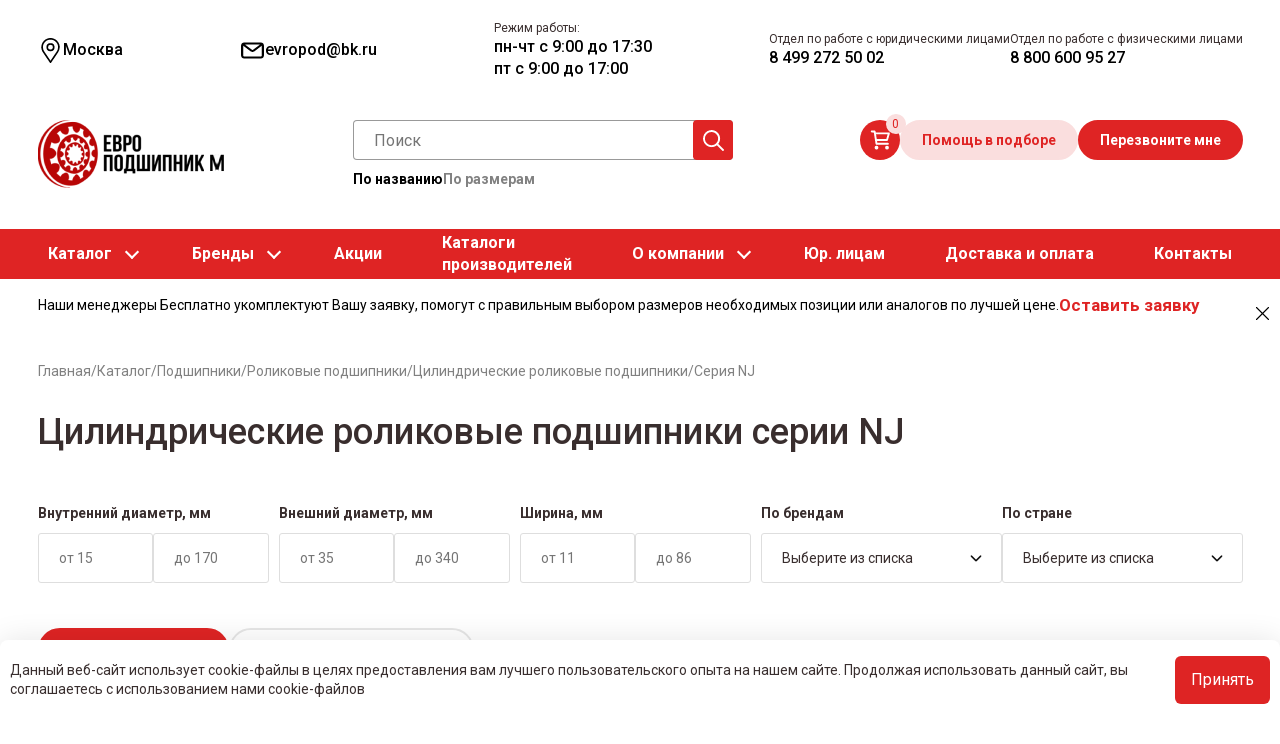

--- FILE ---
content_type: text/html; charset=UTF-8
request_url: https://evropodshipnikm.ru/catalog/podshipniki/rolikovye/cilindricheskie-rolikovye/podshipniki_serii_nj_42.../
body_size: 32627
content:
    <!DOCTYPE html>
    <html lang="ru" class="no-js">
<head itemscope itemtype="http://schema.org/WPHeader">
    <meta name="viewport" content="width=device-width, initial-scale=1"/>


    <meta charset="utf-8">
    <meta http-equiv='X-UA-Compatible' content='IE=edge,chrome=1'>
    <meta name="theme-color" content="#9E0202">

    <meta property="og:locale" content="ru_RU" />
    <meta property="og:type" content="website" />
    <meta property="og:site_name" content="Европодшипник" />
    <meta property="og:title" content="Цилиндрические роликовые подшипники серии NJ  - купить в Москве по цене от 450 руб. 
 оптом и в розницу в магазине Европодшипник М">
    <meta property="og:description" content="интернет-магазина Европодшипник М в Москве, подбор по размерам. Подшипники NJ оптом и в розницу | гарантия качества | прямые цены от производителя | доставка по РФ | более 20 лет на рынке | скидки для организаций ✆ 8 (800) 511-82-91">
    <meta property="og:url" content="https://evropodshipnikm.ru/catalog/podshipniki/rolikovye/cilindricheskie-rolikovye/podshipniki_serii_nj_42.../">
    <meta property="og:image" content="//evropodshipnikm.ru/assets/img/logo1.png" />
    <meta property="og:image:secure_url" content="//evropodshipnikm.ru/assets/img/logo1.png" />
        <link rel="icon" href="//evropodshipnikm.ru/favicon.svg" type="image/svg+xml">
    <link rel="image_src" href="//evropodshipnikm.ru/assets/img/logo1.png" />
    <script src="//cdn.callibri.ru/callibri.js" type="text/javascript" charset="utf-8" defer data-skip-moving="true"></script>
<meta name="robots" content="index, follow" />
<script data-skip-moving="true">(function(w, d, n) {var cl = "bx-core";var ht = d.documentElement;var htc = ht ? ht.className : undefined;if (htc === undefined || htc.indexOf(cl) !== -1){return;}var ua = n.userAgent;if (/(iPad;)|(iPhone;)/i.test(ua)){cl += " bx-ios";}else if (/Windows/i.test(ua)){cl += ' bx-win';}else if (/Macintosh/i.test(ua)){cl += " bx-mac";}else if (/Linux/i.test(ua) && !/Android/i.test(ua)){cl += " bx-linux";}else if (/Android/i.test(ua)){cl += " bx-android";}cl += (/(ipad|iphone|android|mobile|touch)/i.test(ua) ? " bx-touch" : " bx-no-touch");cl += w.devicePixelRatio && w.devicePixelRatio >= 2? " bx-retina": " bx-no-retina";if (/AppleWebKit/.test(ua)){cl += " bx-chrome";}else if (/Opera/.test(ua)){cl += " bx-opera";}else if (/Firefox/.test(ua)){cl += " bx-firefox";}ht.className = htc ? htc + " " + cl : cl;})(window, document, navigator);</script>


<link href="/bitrix/js/ui/design-tokens/dist/ui.design-tokens.min.css?174896007623463" type="text/css"  rel="stylesheet" />
<link href="/bitrix/js/ui/fonts/opensans/ui.font.opensans.min.css?16830240072320" type="text/css"  rel="stylesheet" />
<link href="/bitrix/js/main/popup/dist/main.popup.bundle.min.css?176070192028056" type="text/css"  rel="stylesheet" />
<link href="/bitrix/css/main/font-awesome.min.css?168302401023748" type="text/css"  rel="stylesheet" />
<link href="/bitrix/cache/css/s1/main/page_aa4e3a32a805485633eb9b1174f09edc/page_aa4e3a32a805485633eb9b1174f09edc_v1.css?17683925092829" type="text/css"  rel="stylesheet" />
<link href="/bitrix/cache/css/s1/main/template_9a81ec867642b80c30158b02bcf76416/template_9a81ec867642b80c30158b02bcf76416_v1.css?1768392505502526" type="text/css"  data-template-style="true" rel="stylesheet" />
<link href="/bitrix/panel/main/popup.min.css?168302390920774" type="text/css"  data-template-style="true"  rel="stylesheet" />




<script type="extension/settings" data-extension="currency.currency-core">{"region":"ru"}</script>



            
            <!-- Yandex.Metrika counter -->
            
            <!-- /Yandex.Metrika counter -->
                    
        
<link href='//fonts.googleapis.com/icon?family=Material+Icons&amp;display=swap' rel='stylesheet' type='text/css'>
<link href="//fonts.googleapis.com/css?family=Roboto:400,400i,500,500i,700,700i&amp;subset=cyrillic-ext&amp;display=swap" rel="stylesheet">
    <link rel="stylesheet" type="text/css" href="https://cdn.jsdelivr.net/npm/slick-carousel@1.8.1/slick/slick.css" />

    <link rel="stylesheet" type="text/css" href="https://cdn.jsdelivr.net/npm/slick-carousel@1.8.1/slick/slick-theme.css" />

        <title itemprop="headline">Цилиндрические роликовые подшипники серии NJ  - купить в Москве по цене от 450 руб. 
 оптом и в розницу в магазине Европодшипник М</title>
    <meta itemprop="description" name="description" content="интернет-магазина Европодшипник М в Москве, подбор по размерам. Подшипники NJ оптом и в розницу | гарантия качества | прямые цены от производителя | доставка по РФ | более 20 лет на рынке | скидки для организаций ✆ 8 (800) 511-82-91">
    <!-- Facebook Pixel Code -->
   <!--  <script data-skip-moving="true">
        ! function(f, b, e, v, n, t, s) {
            if (f.fbq) return;
            n = f.fbq = function() {
                n.callMethod ?
                    n.callMethod.apply(n, arguments) : n.queue.push(arguments)
            };
            if (!f._fbq) f._fbq = n;
            n.push = n;
            n.loaded = !0;
            n.version = '2.0';
            n.queue = [];
            t = b.createElement(e);
            t.async = !0;
            t.src = v;
            s = b.getElementsByTagName(e)[0];
            s.parentNode.insertBefore(t, s)
        }(window, document, 'script',
            'https://connect.facebook.net/en_US/fbevents.js');
        fbq('init', '207829034785610');
        fbq('track', 'PageView');
    </script> -->
   <!-- <noscript> 
        <img height="1" width="1" src="https://www.facebook.com/tr?id=207829034785610&ev=PageView
		&noscript=1" />
    </noscript> -->
    <!-- End Facebook Pixel Code -->
</head>
<body class="subPage catalog  ">
<!--'start_frame_cache_LkGdQn'--><!--'end_frame_cache_LkGdQn'-->


    <div id="panel">
            </div>

    <header class="uheader">
        <div class="ucontainer">
            <div class="hrow _top">
                <div class="hcol _geo">
                    <div class="ugeo">
                        <!--'start_frame_cache_U6HZ0N'--><a href="#modalCities" data-toggle="modal" data-target="#modalCities" id="wf-city" class="wf-city">
  <svg width="25px" height="25px" class="usvg-geo"><use href="/local/templates/main/svg/symbol/sprite.svg#geo"></use></svg>  <span>Москва</span>
</a>

<div class="modal fade" id="modalCities" tabindex="-1" aria-labelledby="modalCitiesLabel" aria-hidden="true">
  <div class="modal-dialog">
    <div class="modal-content">
      <div class="modal-header">
        <h5 class="modal-title" id="modalCitiesLabel">Ваш город</h5>
        <button type="button" class="close" data-dismiss="modal" aria-label="Close">
          <span aria-hidden="true">&times;</span>
        </button>
      </div>
      <div class="modal-body text-center">
        <div class="wf-modal-body">
          <div class="wf-row">
                      </div>
        </div>
                  <div class="wf-modal-footer">
            <div class="wf-row row">
                              <div class="col-6 col-md-4">
                  <a href="https://evropodshipnikm.ru">Москва</a>
                </div>
                              <div class="col-6 col-md-4">
                  <a href="https://saransk.evropodshipnikm.ru">Саранск</a>
                </div>
                            <div class="col-x-4">
                <div id="target-regions"></div>
              </div>
              <div class="col-x-2">
                <div class="wf-row" id="target-cities"></div>
              </div>
            </div>
          </div>
              </div>
    </div>
  </div>
</div><!--'end_frame_cache_U6HZ0N'-->                    </div>
                </div>

                <div class="hcol _email">
                                        <div class="uemails">
                        <div class="_item">
                            <a href="mailto:evropod@bk.ru">
                                <svg width="25px" height="25px" class="usvg-envelope"><use href="/local/templates/main/svg/symbol/sprite.svg#envelope"></use></svg>                                <span>evropod@bk.ru</span>
                            </a>
                        </div>
                    </div>
                </div>
                <div class="hcol _phones">
                    <div class="uphones">
                        <div class="_item">
                            <span class="_label">Режим работы:</span>
                                                            <span class="_value">
                                пн-чт с 9:00 до 17:30<br>
                                пт с 9:00 до 17:00
                            </span>
                                                    </div>
                    </div>
                </div>
                <div class="hcol _phones">
                    <div class="uphones">
                        <!-- <div class="_item _mhide">
                            <span class="_label">Центральный офис</span>
                            <a class="_value" href="tel:88005118291">8 800 511 82 91</a>
                        </div> -->
                        <div class="_item">
                            <span class="_label">Отдел по работе с юридическими лицами</span>
                            <a class="_value" href="tel:+74992725002">8 499 272 50 02</a>
                        </div>
                        <div class="_item">
                            <span class="_label">Отдел по работе с физическими лицами</span>
                            <a class="_value" href="tel:88006009527">8 800 600 95 27</a>
                        </div>
                    </div>
                </div>
                <div class="hcol _mctas _mobile">
                    <div class="uctas">
                        <div class="_item">
                            <button type="button" class="ubtn ubtn_red needSelection">Помощь в подборе</button>
                        </div>
                        <div class="_item">
                            <button type="button" id="callMe" class="ubtn ubtn_red-color">Перезвоните мне</button>
                        </div>
                    </div>
                </div>
            </div>
            <div class="hrow _middle">
                <div class="hcol _burger _mobile">
                    <div class="mnu-mobil">
                        <svg width="30px" height="30px" class="usvg-burger"><use href="/local/templates/main/svg/symbol/sprite.svg#burger"></use></svg>                    </div>
                </div>
                <div class="hcol _logo">
                    <div class="ulogo">
                        <a href="/">
                            <img src="/assets/img/logo.png" alt="Европодшипник М" width="189" height="68">
                        </a>
                    </div>
                </div>
                <div class="hcol _search">
                    <div class="usearch">
                        <div class="search-container" itemscope="" itemtype="http://schema.org/WebSite">
  <div class="_list">
    <link itemprop="url" href="https://evropodshipnikm.ru/">
<div class="_item _active" data-js-target="search-variant" data-variant="site">
  <form action="/catalog/filter/" itemprop="potentialAction" itemscope="" itemtype="http://schema.org/SearchAction">
    <input autocomplete="off" id="bx_search_bx_1405450528_popObject_5guy0fy6tQ1224" type="search" name="q" value="" placeholder="Поиск">
    <button type="submit" class="_icon">
      <svg width="25px" height="25px" class="usvg-search"><use href="/local/templates/main/svg/symbol/sprite.svg#search"></use></svg>    </button>
    <div class="searchResults d-none" id="bx_search_bx_1405450528_popObject_5guy0fy6tQ1224_result">
      <meta itemprop="target" content="/catalog/filter/?searchBy=byName&q={query}">
      <input itemprop="query-input" type="hidden" name="query">
    </div>
  </form>
</div>

    <div class="_item" data-js-target="search-variant" data-variant="catalog">
      <form action="/catalog/filter/" class="searchForm">
        <div class="measurement">
          <label for="internalDiameterFrom">Внутр. диаметр (d):</label>
          <div class="group">
            <input type="text" name="arrFilter_36_MIN" value="" id="internalDiameterFrom" placeholder="от">
            <input type="text" name="arrFilter_36_MAX" value="" placeholder="до">
          </div>
        </div>
        <div class="measurement">
          <label for="externalDiameterFrom">Внеш. диаметр (D):</label>
          <div class="group">
            <input type="text" name="arrFilter_37_MIN" value="" id="externalDiameterFrom" placeholder="от">
            <input type="text" name="arrFilter_37_MAX" value="" placeholder="до">
          </div>
        </div>
        <div class="measurement">
          <label for="widthFrom">Ширина (B):</label>
          <div class="group">
            <input type="text" name="arrFilter_38_MIN" value="" id="widthFrom" placeholder="от">
            <input type="text" name="arrFilter_38_MAX" value="" placeholder="до">
          </div>
        </div>
        <div>
          <button type="submit" name="set_filter" class="ubtn ubtn_red">Найти</button>
        </div>
      </form>
    </div>
  </div>

  <div class="search-variants">
    <div class="_item _active" data-js-target="search-toggler" data-target="site">По названию</div>
    <div class="_item" data-js-target="search-toggler" data-target="catalog">По размерам</div>
  </div>

</div>                    </div>
                </div>
                <div class="hcol _ctas">
                    <!-- <a href="/personal/" class="personal-Lnk">Личный кабинет</a> -->
                    <div class="ubasket">
                        
<div id="bx_basketFKauiI" class="bx-basket bx-opener"><!--'start_frame_cache_bx_basketFKauiI'--><div class="basketLineBlock">
  <a href="/personal/cart/" class="mini-cart" title="В корзине пусто">
    <svg width="20px" height="20px" class="usvg-cart"><use href="/local/templates/main/svg/symbol/sprite.svg#cart"></use></svg>    <span class="_count">0</span>
  </a>
</div>
<!--'end_frame_cache_bx_basketFKauiI'--></div>
                    </div>
                    <div class="uctas">
                        <div class="_item">
                            <button type="button" class="ubtn ubtn_red-color needSelection">Помощь в подборе</button>
                        </div>
                        <div class="_item">
                            <button type="button" id="callMe" class="ubtn ubtn_red">Перезвоните мне</button>
                        </div>
                    </div>
                </div>
            </div>
            <div class="hrow _bottom _fullwidth ">
                <div class="umenu" itemscope itemtype="http://schema.org/SiteNavigationElement">
                    <!--'start_frame_cache_XEVOpk'--><ul class="_list" style="display:contents;">
    
                                    <li><a href="/catalog/" class="parent">Каталог</a>
<span class="arrow"></span>
            <ul class="_sublist">
            
                            
            
                                  
                                                            <li>
                        <a href="/catalog/podshipniki/" class="parent">
                                                                                                <img src="/local/templates/main/img/podshipniki.png" alt="Подшипники">
                                                                                                                                                                                                                                                                                                                                        Подшипники</a>
                                                   <span class="arrow_sub"></span>
                                     <div id="bx_incl_area_11_5_1"><ul class="_submenulist">
    <li><a href="/catalog/podshipniki/sharikovye/">Шариковые подшипники</a></li>
    <li><a href="/catalog/podshipniki/rolikovye/">Роликовые подшипники</a></li>
    <li><a href="/catalog/podshipniki/igolchatye-podshipniki/">Игольчатые подшипники</a></li>
    <li><a href="/catalog/podshipniki/sharnirnye/">Шарнирные подшипники</a></li>
    <li><a href="/catalog/podshipniki/visokotemperaturnie/">Высокотемпературные подшипники</a></li>
    <li><a href="/catalog/podshipniki/avtomobilnye_podshipniki/">Автомобильные подшипники</a></li>
    <li><a href="/catalog/podshipniki/podshipniki-importnye/">Импортные подшипники</a></li>
    <li><a href="/catalog/podshipniki/rossiyskiei/">Российские подшипники</a></li>
    <li><a href="/catalog/podshipniki/dlya-stankov/">Подшипники для станков</a></li>
    <li><a href="/catalog/podshipniki/zakreplyaemye/">Закрепляемые подшипники</a></li>
    <li><a href="/catalog/podshipniki/pretsizionnye_podshipniki/">Прецизионные подшипники</a></li>
    <li><a href="/catalog/podshipniki/kombinirovannye/">Комбинированные подшипники</a></li>
	<li><a href="/catalog/podshipniki/tokoizolyatsionnye/">Токоизоляционные подшипники</a></li>
	<li><a href="/catalog/podshipniki/iz_nerzhaveyushchey_stali/">Подшипники из нержавеющей стали</a></li>
</ul></div>                    </li>
                                                              
            
                                  
                                                            <li>
                        <a href="/catalog/rezinotekhnicheskie_izdeliya_rti/" class="parent">
                                                                                                                                                            <img src="/local/templates/main/img/rti.png" alt="Резинотехнические изделия (РТИ)">
                                                                                                                                                                                                                                                                            Резинотехнические изделия (РТИ)</a>
                                                   <span class="arrow_sub"></span>
                                     <div id="bx_incl_area_11_5_2"><ul class="_submenulist">
    <li><a href="/catalog/rezinotekhnicheskie_izdeliya_rti/uplotnitelnye-kolca/">Уплотнительные кольца круглого сечения - Манжеты (O-Rings)</a></li>
    <li><a href="/catalog/rezinotekhnicheskie_izdeliya_rti/remni_privodnye/">Ремни приводные</a></li>
  <li><a href="/catalog/rezinotekhnicheskie_izdeliya_rti/manzhety-v-obraznye/">Манжеты V – образные</a></li>
</ul></div>                    </li>
                                                              
            
                                  
                                                            <li>
                        <a href="/catalog/sistemy_lineynogo_peremescheniya/" class="parent">
                                                                                                                                                                                                                        <img src="/local/templates/main/img/liney.png" alt="Системы линейного перемещения">
                                                                                                                                                                                                                Системы линейного перемещения</a>
                                                   <span class="arrow_sub"></span>
                                     <div id="bx_incl_area_11_5_3"><ul class="_submenulist">
<li><a href="/catalog/sistemy_lineynogo_peremescheniya/podshipnikovye-uzly/">Подшипниковые узлы для линейного перемещения</a></li>
<li><a href="/catalog/sistemy_lineynogo_peremescheniya/linejnye-podshipniki/">Линейные подшипники</a></li>
<li><a href="/catalog/sistemy_lineynogo_peremescheniya/sharikovye-vtulki/">Шариковые втулки</a></li>
<li><a href="/catalog/sistemy_lineynogo_peremescheniya/valy/">Валы линейного перемещения</a></li>
<li><a href="/catalog/sistemy_lineynogo_peremescheniya/karetki/">Каретки линейного перемещения</a></li>
</ul></div>                    </li>
                                                              
            
                                  
                                                            <li>
                        <a href="/catalog/podshipnikovye_uzly/" class="parent">
                                                                                                                                                                                                                                                                                    <img src="/local/templates/main/img/uzly.png" alt="Подшипниковые узлы">
                                                                                                                                                    Подшипниковые узлы</a>
                                                   <span class="arrow_sub"></span>
                                     <div id="bx_incl_area_11_5_4"><ul class="_submenulist">
    <li><a href="/catalog/podshipnikovye_uzly/v-sbore/">Подшипниковые узлы в сборе</a></li>
    <li><a href="/catalog/podshipnikovye_uzly/podshipnikovye_uzly_asahi__nsk__skf/">Подшипниковые узлы ASAHI / NSK / SKF</a></li>
    <li><a href="/catalog/podshipnikovye_uzly/korpusnye-podshipniki/">Корпусные подшипники</a></li>
    <li><a href="/catalog/podshipnikovye_uzly/razbornye/">Подшипниковые разборные узлы</a></li>
    <li><a href="/catalog/podshipnikovye_uzly/iz-nerzhaveyushchej-stali/">Подшипниковые узлы из нержавеющей стали</a></li>
   <!-- <li><a href="/catalog/podshipnikovye_uzly/iz-listovoj-stali/">Подшипниковые узлы из листовой стали</a></li> 
    <li><a href="/catalog/podshipnikovye_uzly/v-plastikovom-korpuse/">Подшипниковые узлы в пластиковом корпусе (для пищевых производств)</a></li> -->
    <li><a href="/catalog/podshipnikovye_uzly/korpusa/">Подшипниковые корпусы</a></li>
   <!-- <li><a href="/catalog/podshipnikovye_uzly/kauchukovye_dempfiruyuschie_kolca_dlya_podshipnikov_tipa_y/">Каучуковые демпфирующие кольца для подшипников типа Y</a></li> -->
    <li><a href="/catalog/podshipnikovye_uzly/204/">Подшипниковый узел 204</a></li>
    <li><a href="/catalog/podshipnikovye_uzly/205/">Подшипниковый узел 205</a></li>
    <li><a href="/catalog/podshipnikovye_uzly/206/">Подшипниковый узел 206</a></li>
    <li><a href="/catalog/podshipnikovye_uzly/207/">Подшипниковый узел 207</a></li>
    <li><a href="/catalog/podshipnikovye_uzly/208/">Подшипниковый узел 208</a></li>
    <li><a href="/catalog/podshipnikovye_uzly/210/">Подшипниковый узел 210</a></li>
    <li><a href="/catalog/podshipnikovye_uzly/212/">Подшипниковые узлы 212</a></li>
</ul></div>                    </li>
                                                              
            
                                  
                                                            <li>
                        <a href="/catalog/vtulki/" class="parent">
                                                                                                                                                                                                                                                                                                                                                <img src="/local/templates/main/img/vtulki.png" alt="Втулки">
                                                                                        Втулки</a>
                                                   <span class="arrow_sub"></span>
                                     <div id="bx_incl_area_11_5_5"><ul class="_submenulist">
    <li><a href="/catalog/vtulki/vtulki_skolzheniya_pcm__pcmf/">Втулки скольжения PCM / PCMF</a></li>
    <li><a href="/catalog/vtulki/zakrepitelnye_vtulki_dlya_podshipnika_tipa_h/">Закрепительные втулки для подшипника типа H</a></li>
    <li><a href="/catalog/vtulki/styazhnye_vtulki_tipa_ah_i_ahx/">Стяжные втулки типа AH и AHX</a></li>
</ul></div>                    </li>
                                                              
            
              </ul></li>                    <li><a href="/catalog/brand/" class="parent">Бренды</a>
            <span class="arrow"></span>
          <ul class="_sublist">
            <li><a href="/catalog/brand/nsk/">NSK</a>
            </li>
            <li><a href="/catalog/brand/skf/">SKF</a>
            </li>
            <li><a href="/catalog/brand/timken/">Timken</a>
            </li>
			  <li><a href="/catalog/brand/feiken/">Feiken</a>
            </li>
			 <li><a href="/catalog/brand/nachi/">NACHI</a></li>
            <li><a href="/catalog/brand/asahi/">ASAHI</a>
            </li>
            <li><a href="/catalog/brand/beco/">BECO</a>
            </li>
            <li><a href="/catalog/brand/craft/">Craft</a>
            </li>
            <li><a href="/catalog/brand/fag/">FAG</a>
            </li>
            <li><a href="/catalog/brand/fkd/">FKD</a>
            </li>
            <li><a href="/catalog/brand/ina/">INA</a>
            </li>
            <li><a href="/catalog/brand/mpz/">MPZ</a>
            </li>
            <li><a href="/catalog/brand/ntn/">NTN</a>
            </li>
            <li><a href="/catalog/brand/qibr/">QIBR</a>
            </li>
            <li><a href="/catalog/brand/rhp/">RHP</a>
            </li>
            <li><a href="/catalog/brand/zkl/">ZKL</a>
            </li>
            <li><a href="/catalog/brand/zwz/">ZWZ</a>
            </li>
          </ul>
        </li>
      <li><a href="/catalog/akcii-na-podshipniki/">Акции</a></li>
  <li><a href="/katalogi-podshipnikov/">Каталоги<br>производителей</a></li>


            
                                    <li><a href="/company/about/" class="parent">О компании</a>
<span class="arrow"></span>
            <ul class="_sublist">
            
                            
            
                                  
                                                            <li>
                        <a href="/company/rekvizity/">
                                                                                                                                                                                                                                                                                                                                                                    Реквизиты</a>
                                                          </li>
                                                              
            
                                  
                                                            <li>
                        <a href="/company/vakansii/">
                                                                                                                                                                                                                                                                                                                                                                    Вакансии</a>
                                                          </li>
                                                              
            
                                  
                                                            <li>
                        <a href="/staff/">
                                                                                                                                                                                                                                                                                                                                                                    Наша команда</a>
                                                          </li>
                                                              
            
                                  
                                                            <li>
                        <a href="/customers/news/">
                                                                                                                                                                                                                                                                                                                                                                    Новости</a>
                                                          </li>
                                                              
            
                                  
                                                            <li>
                        <a href="/blog/">
                                                                                                                                                                                                                                                                                                                                                                    Статьи</a>
                                                          </li>
                                                              
            
                                  
                                                            <li>
                        <a href="/reviews/">
                                                                                                                                                                                                                                                                                                                                                                    Отзывы</a>
                                                          </li>
                                                              
            
                                  
                                                            <li>
                        <a href="/sertifikat/">
                                                                                                                                                                                                                                                                                                                                                                    Сертификаты</a>
                                                          </li>
                                                              
            
              </ul></li>                                  
                                      <li><a href="/opt/">Юр. лицам</a></li>

                                                              
            
                                  
                                      <li><a href="/dostavka/">Доставка и оплата</a></li>

                                                              
            
                                  
                                      <li><a href="/contacts/">Контакты</a></li>


              </ul><!--'end_frame_cache_XEVOpk'-->                </div>
            </div>
        </div>
    </header>
    <div class="uheader uheader-fixed">
        <div class="ucontainer">
            <div class="hrow _top">
                <div class="hcol _geo">
                    <div class="ugeo">
                        <!--'start_frame_cache_paAAzC'--><a href="#modalCities" data-toggle="modal" data-target="#modalCities" id="wf-city" class="wf-city">
  <svg width="25px" height="25px" class="usvg-geo"><use href="/local/templates/main/svg/symbol/sprite.svg#geo"></use></svg>  <span>Москва</span>
</a>

<div class="modal fade" id="modalCities" tabindex="-1" aria-labelledby="modalCitiesLabel" aria-hidden="true">
  <div class="modal-dialog">
    <div class="modal-content">
      <div class="modal-header">
        <h5 class="modal-title" id="modalCitiesLabel">Ваш город</h5>
        <button type="button" class="close" data-dismiss="modal" aria-label="Close">
          <span aria-hidden="true">&times;</span>
        </button>
      </div>
      <div class="modal-body text-center">
        <div class="wf-modal-body">
          <div class="wf-row">
                      </div>
        </div>
                  <div class="wf-modal-footer">
            <div class="wf-row row">
                              <div class="col-6 col-md-4">
                  <a href="https://evropodshipnikm.ru">Москва</a>
                </div>
                              <div class="col-6 col-md-4">
                  <a href="https://saransk.evropodshipnikm.ru">Саранск</a>
                </div>
                            <div class="col-x-4">
                <div id="target-regions"></div>
              </div>
              <div class="col-x-2">
                <div class="wf-row" id="target-cities"></div>
              </div>
            </div>
          </div>
              </div>
    </div>
  </div>
</div><!--'end_frame_cache_paAAzC'-->                    </div>
                </div>
                <div class="uheader-fixed__menu">
                    <div class="uheader-fixed__menu-item">
                        <a href="/catalog/">Каталог</a>
                    </div>
                    <div class="uheader-fixed__menu-item">
                        <a href="/company/about/">О компании</a>
                    </div>
                    <div class="uheader-fixed__menu-item">
                        <a href="/opt/">Юр. лицам</a>
                    </div>
                    <div class="uheader-fixed__menu-item">
                        <a href="/contacts/">Контакты</a>
                    </div>
                    <div class="uheader-fixed__menu-item">
                        <a href="/dostavka/">Доставка и оплата</a>
                    </div>
                </div>
                <div class="hcol _phones">
                    <div class="uphones">
                        <div class="_item _mhide">
                            <span class="_label">Отдел по работе с физическими лицами</span>
                            <a class="_value" href="tel:88006009527">8 800 600 95 27</a>
                        </div>
                    </div>
                </div>
            </div>
            <div class="hrow _middle">
                <div class="hcol _logo">
                    <div class="ulogo">
                        <a href="/">
                            <img src="/assets/img/logo.png" alt="Европодшипник М">
                        </a>
                    </div>
                </div>
                <div class="hcol _search">
                    <div class="usearch">
                        <div class="search-container" itemscope="" itemtype="http://schema.org/WebSite">
  <div class="_list">
    <link itemprop="url" href="https://evropodshipnikm.ru/">
<div class="_item _active" data-js-target="search-variant" data-variant="site">
  <form action="/catalog/filter/" itemprop="potentialAction" itemscope="" itemtype="http://schema.org/SearchAction">
    <input autocomplete="off" id="bx_search_bx_3402377370_popObject_ADjRJKomRE1961" type="search" name="q" value="" placeholder="Поиск">
    <button type="submit" class="_icon">
      <svg width="25px" height="25px" class="usvg-search"><use href="/local/templates/main/svg/symbol/sprite.svg#search"></use></svg>    </button>
    <div class="searchResults d-none" id="bx_search_bx_3402377370_popObject_ADjRJKomRE1961_result">
      <meta itemprop="target" content="/catalog/filter/?searchBy=byName&q={query}">
      <input itemprop="query-input" type="hidden" name="query">
    </div>
  </form>
</div>

    <div class="_item" data-js-target="search-variant" data-variant="catalog">
      <form action="/catalog/filter/" class="searchForm">
        <div class="measurement">
          <label for="internalDiameterFrom">Внутр. диаметр (d):</label>
          <div class="group">
            <input type="text" name="arrFilter_36_MIN" value="" id="internalDiameterFrom" placeholder="от">
            <input type="text" name="arrFilter_36_MAX" value="" placeholder="до">
          </div>
        </div>
        <div class="measurement">
          <label for="externalDiameterFrom">Внеш. диаметр (D):</label>
          <div class="group">
            <input type="text" name="arrFilter_37_MIN" value="" id="externalDiameterFrom" placeholder="от">
            <input type="text" name="arrFilter_37_MAX" value="" placeholder="до">
          </div>
        </div>
        <div class="measurement">
          <label for="widthFrom">Ширина (B):</label>
          <div class="group">
            <input type="text" name="arrFilter_38_MIN" value="" id="widthFrom" placeholder="от">
            <input type="text" name="arrFilter_38_MAX" value="" placeholder="до">
          </div>
        </div>
        <div>
          <button type="submit" name="set_filter" class="ubtn ubtn_red">Найти</button>
        </div>
      </form>
    </div>
  </div>

  <div class="search-variants">
    <div class="_item _active" data-js-target="search-toggler" data-target="site">По названию</div>
    <div class="_item" data-js-target="search-toggler" data-target="catalog">По размерам</div>
  </div>

</div>                    </div>
                </div>
                <div class="hcol _ctas">
                    <div class="ubasket">
                        
<div id="bx_basketT0kNhm" class="bx-basket bx-opener"><!--'start_frame_cache_bx_basketT0kNhm'--><div class="basketLineBlock">
  <a href="/personal/cart/" class="mini-cart" title="В корзине пусто">
    <svg width="20px" height="20px" class="usvg-cart"><use href="/local/templates/main/svg/symbol/sprite.svg#cart"></use></svg>    <span class="_count">0</span>
  </a>
</div>
<!--'end_frame_cache_bx_basketT0kNhm'--></div>
                    </div>
                    <div class="uctas">
                        <div class="_item">
                            <button type="button" class="ubtn ubtn_red-color needSelection">Помощь в подборе</button>
                        </div>
                        <div class="_item">
                            <button type="button" id="callMe" class="ubtn ubtn_red">Перезвоните мне</button>
                        </div>
                    </div>
                </div>
            </div>
        </div>
    </div>
    <style>
        .uheader-fixed {
            display: none;
            padding: 0;
        }
        .uheader-fixed.active {
            display: block;
            position: fixed;
            z-index: 9999;
            width: 100%;
            background: white;
        }
        .uheader-fixed .hrow._middle {
            margin: 15px 0 10px;
        }
        .uheader-fixed__menu {
            display: flex;
            gap: 3.6875rem;
            align-items: center;
        }
        .uheader-fixed__menu-item a {
            font-family: var(--font-family);
            font-size: 1rem;
            line-height: 140%;
            color: #818181;
        }
    </style>
    <section class="main-content" id="main" role="main">


      <div class="top-tip" data-js-target="top-tip">
    <div class="ucontainer">
      <div class="_content">
		  <div class="_text" style="color:#000000;">Наши менеджеры Бесплатно укомплектуют Вашу заявку, помогут с правильным выбором размеров необходимых позиции или аналогов по лучшей цене.</div>
		  <div class="_cta" style="font-size:larger;"><a href="#" onclick="   $('#needSelectionModal').modal('show'); return false;">Оставить заявку</a></div>
        <div class="_close" data-js-target="close-tip">
          <svg width="15px" height="15px" class="usvg-close"><use href="/local/templates/main/svg/symbol/sprite.svg#close"></use></svg>        </div>
      </div>
    </div>
  </div>

    <div class="breadcrumbs"> <div class="ucontainer"><ul itemprop="http://schema.org/breadcrumb" itemscope itemtype="http://schema.org/BreadcrumbList">
			<li class="_item" id="bx_breadcrumb_0" itemprop="itemListElement" itemscope itemtype="http://schema.org/ListItem">
	 
				<a href="/" title="Главная"  itemprop="item">
					<span itemprop="name">Главная</span>
				</a>
				<meta itemprop="position" content="1" />
			</li>
      <li class="_separator">&#47;</li>
			<li class="_item" id="bx_breadcrumb_1" itemprop="itemListElement" itemscope itemtype="http://schema.org/ListItem">
	 
				<a href="/catalog/" title="Каталог"  itemprop="item">
					<span itemprop="name">Каталог</span>
				</a>
				<meta itemprop="position" content="2" />
			</li>
      <li class="_separator">&#47;</li>
			<li class="_item" id="bx_breadcrumb_2" itemprop="itemListElement" itemscope itemtype="http://schema.org/ListItem">
	 
				<a href="/catalog/podshipniki/" title="Подшипники"  itemprop="item">
					<span itemprop="name">Подшипники</span>
				</a>
				<meta itemprop="position" content="3" />
			</li>
      <li class="_separator">&#47;</li>
			<li class="_item" id="bx_breadcrumb_3" itemprop="itemListElement" itemscope itemtype="http://schema.org/ListItem">
	 
				<a href="/catalog/podshipniki/rolikovye/" title="Роликовые подшипники"  itemprop="item">
					<span itemprop="name">Роликовые подшипники</span>
				</a>
				<meta itemprop="position" content="4" />
			</li>
      <li class="_separator">&#47;</li>
			<li class="_item" id="bx_breadcrumb_4" itemprop="itemListElement" itemscope itemtype="http://schema.org/ListItem">
	 
				<a href="/catalog/podshipniki/rolikovye/cilindricheskie-rolikovye/" title="Цилиндрические роликовые подшипники"  itemprop="item">
					<span itemprop="name">Цилиндрические роликовые подшипники</span>
				</a>
				<meta itemprop="position" content="5" />
			</li>
      <li class="_separator">&#47;</li>
			<li class="_item" itemprop="itemListElement" itemscope itemtype="http://schema.org/ListItem"><span itemprop="name">Серия NJ</span>
				<meta itemprop="position" content="6" />
			</li></ul></div></div>            <div class="ucontainer">
                    <h1 class="page_title">Цилиндрические роликовые подшипники серии NJ</h1>
        
        </div>
    <div class="like-content">
        <div class="ucontainer">

<div class="catalog-row">
      <div class="filter-overlay"></div>
  <div class="catalog-section _filter">
      <div class="_filter__title">
          <svg width="18" height="18" viewBox="0 0 18 18" fill="none" xmlns="http://www.w3.org/2000/svg">
              <path d="M12.1877 1.875C11.2573 1.875 10.5002 2.63212 10.5002 3.5625V3.75H2.0627C1.98816 3.74895 1.91416 3.76272 1.84499 3.79051C1.77582 3.81831 1.71286 3.85957 1.65978 3.91191C1.6067 3.96425 1.56454 4.02661 1.53577 4.09538C1.507 4.16415 1.49219 4.23795 1.49219 4.3125C1.49219 4.38705 1.507 4.46085 1.53577 4.52962C1.56454 4.59839 1.6067 4.66075 1.65978 4.71309C1.71286 4.76543 1.77582 4.80669 1.84499 4.83449C1.91416 4.86228 1.98816 4.87605 2.0627 4.875H10.5002V5.0625C10.5002 5.99287 11.2573 6.75 12.1877 6.75C13.1181 6.75 13.8752 5.99287 13.8752 5.0625V4.875H15.9377C16.0122 4.87605 16.0862 4.86228 16.1554 4.83449C16.2246 4.80669 16.2875 4.76543 16.3406 4.71309C16.3937 4.66075 16.4359 4.59839 16.4646 4.52962C16.4934 4.46085 16.5082 4.38705 16.5082 4.3125C16.5082 4.23795 16.4934 4.16415 16.4646 4.09538C16.4359 4.02661 16.3937 3.96425 16.3406 3.91191C16.2875 3.85957 16.2246 3.81831 16.1554 3.79051C16.0862 3.76272 16.0122 3.74895 15.9377 3.75H13.8752V3.5625C13.8752 2.63212 13.1181 1.875 12.1877 1.875ZM5.8127 6.5625C4.88232 6.5625 4.1252 7.31962 4.1252 8.25V8.4375H2.0627C1.98816 8.43645 1.91416 8.45022 1.84499 8.47801C1.77582 8.50581 1.71286 8.54707 1.65978 8.59941C1.6067 8.65175 1.56454 8.71411 1.53577 8.78288C1.507 8.85165 1.49219 8.92545 1.49219 9C1.49219 9.07454 1.507 9.14835 1.53577 9.21712C1.56454 9.28589 1.6067 9.34825 1.65978 9.40059C1.71286 9.45293 1.77582 9.49419 1.84499 9.52199C1.91416 9.54978 1.98816 9.56355 2.0627 9.5625H4.1252V9.75C4.1252 10.6804 4.88232 11.4375 5.8127 11.4375C6.74307 11.4375 7.5002 10.6804 7.5002 9.75V9.5625H15.9377C16.0122 9.56355 16.0862 9.54978 16.1554 9.52199C16.2246 9.49419 16.2875 9.45293 16.3406 9.40059C16.3937 9.34825 16.4359 9.28589 16.4646 9.21712C16.4934 9.14835 16.5082 9.07454 16.5082 9C16.5082 8.92545 16.4934 8.85165 16.4646 8.78288C16.4359 8.71411 16.3937 8.65175 16.3406 8.59941C16.2875 8.54707 16.2246 8.50581 16.1554 8.47801C16.0862 8.45022 16.0122 8.43645 15.9377 8.4375H7.5002V8.25C7.5002 7.31962 6.74307 6.5625 5.8127 6.5625ZM11.4377 11.25C10.5073 11.25 9.7502 12.0071 9.7502 12.9375V13.125H2.0627C1.98816 13.1239 1.91416 13.1377 1.84499 13.1655C1.77582 13.1933 1.71286 13.2346 1.65978 13.2869C1.6067 13.3392 1.56454 13.4016 1.53577 13.4704C1.507 13.5392 1.49219 13.613 1.49219 13.6875C1.49219 13.762 1.507 13.8358 1.53577 13.9046C1.56454 13.9734 1.6067 14.0358 1.65978 14.0881C1.71286 14.1404 1.77582 14.1817 1.84499 14.2095C1.91416 14.2373 1.98816 14.2511 2.0627 14.25H9.7502V14.4375C9.7502 15.3679 10.5073 16.125 11.4377 16.125C12.3681 16.125 13.1252 15.3679 13.1252 14.4375V14.25H15.9377C16.0122 14.2511 16.0862 14.2373 16.1554 14.2095C16.2246 14.1817 16.2875 14.1404 16.3406 14.0881C16.3937 14.0358 16.4359 13.9734 16.4646 13.9046C16.4934 13.8358 16.5082 13.762 16.5082 13.6875C16.5082 13.613 16.4934 13.5392 16.4646 13.4704C16.4359 13.4016 16.3937 13.3392 16.3406 13.2869C16.2875 13.2346 16.2246 13.1933 16.1554 13.1655C16.0862 13.1377 16.0122 13.1239 15.9377 13.125H13.1252V12.9375C13.1252 12.0071 12.3681 11.25 11.4377 11.25Z" fill="#000"/>
          </svg>

          Фильтры
      </div>
      <div class="_filter__block">
		  <form name="catalogFilter_form" action="/catalog/podshipniki/rolikovye/cilindricheskie-rolikovye/podshipniki_serii_nj_42.../" method="get" class="ux-filter">
    
      
      

  <div class="_list">
                <div class="_item">
        <div class="_label">
          <div class="_text">Внутренний диаметр, мм</div>
        </div>
        <div class="_body">
          <div class="_fields">
            <div class="_field-item">
              <input type="number" name="catalogFilter_36_MIN" id="catalogFilter_36_MIN" value="" size="5" placeholder="от 15" onkeyup="smartFilter.keyup(this)" />
            </div>
            <div class="_field-item">
              <input type="number" name="catalogFilter_36_MAX" id="catalogFilter_36_MAX" value="" size="5" placeholder="до 170" onkeyup="smartFilter.keyup(this)" />
            </div>
          </div>
        </div>
      </div>
                    <div class="_item">
        <div class="_label">
          <div class="_text">Внешний диаметр, мм</div>
        </div>
        <div class="_body">
          <div class="_fields">
            <div class="_field-item">
              <input type="number" name="catalogFilter_37_MIN" id="catalogFilter_37_MIN" value="" size="5" placeholder="от 35" onkeyup="smartFilter.keyup(this)" />
            </div>
            <div class="_field-item">
              <input type="number" name="catalogFilter_37_MAX" id="catalogFilter_37_MAX" value="" size="5" placeholder="до 340" onkeyup="smartFilter.keyup(this)" />
            </div>
          </div>
        </div>
      </div>
                    <div class="_item">
        <div class="_label">
          <div class="_text">Ширина, мм</div>
        </div>
        <div class="_body">
          <div class="_fields">
            <div class="_field-item">
              <input type="number" name="catalogFilter_38_MIN" id="catalogFilter_38_MIN" value="" size="5" placeholder="от 11" onkeyup="smartFilter.keyup(this)" />
            </div>
            <div class="_field-item">
              <input type="number" name="catalogFilter_38_MAX" id="catalogFilter_38_MAX" value="" size="5" placeholder="до 86" onkeyup="smartFilter.keyup(this)" />
            </div>
          </div>
        </div>
      </div>
              <div class="_item">
        <div class="_label">
          <div class="_text">По брендам</div>
                    <div class="_count _hide">0</div>
        </div>
        <div class="_body" data-js-target="filter-body">
          <div class="_current" data-js-target="filter-current">Выберите из списка</div>
          <div class="_blist" data-js-target="filter-dropdown">
                                        <div class="_bitem">
                  <input type="checkbox" data-js-target="bitem" data-title="Craft" value="Y" name="catalogFilter_10_899507584" id="catalogFilter_10_899507584"   onclick="smartFilter.click(this)" />
                  <label for="catalogFilter_10_899507584">Craft</label>
                </div>
                                          <div class="_bitem">
                  <input type="checkbox" data-js-target="bitem" data-title="FAG" value="Y" name="catalogFilter_10_2324464151" id="catalogFilter_10_2324464151"   onclick="smartFilter.click(this)" />
                  <label for="catalogFilter_10_2324464151">FAG</label>
                </div>
                                          <div class="_bitem">
                  <input type="checkbox" data-js-target="bitem" data-title="KOYO" value="Y" name="catalogFilter_10_2609737921" id="catalogFilter_10_2609737921"   onclick="smartFilter.click(this)" />
                  <label for="catalogFilter_10_2609737921">KOYO</label>
                </div>
                                          <div class="_bitem">
                  <input type="checkbox" data-js-target="bitem" data-title="NSK" value="Y" name="catalogFilter_10_4124962647" id="catalogFilter_10_4124962647"   onclick="smartFilter.click(this)" />
                  <label for="catalogFilter_10_4124962647">NSK</label>
                </div>
                                          <div class="_bitem">
                  <input type="checkbox" data-js-target="bitem" data-title="NTN" value="Y" name="catalogFilter_10_3405155615" id="catalogFilter_10_3405155615"   onclick="smartFilter.click(this)" />
                  <label for="catalogFilter_10_3405155615">NTN</label>
                </div>
                                          <div class="_bitem">
                  <input type="checkbox" data-js-target="bitem" data-title="SKF" value="Y" name="catalogFilter_10_495532944" id="catalogFilter_10_495532944"   onclick="smartFilter.click(this)" />
                  <label for="catalogFilter_10_495532944">SKF</label>
                </div>
                                          <div class="_bitem">
                  <input type="checkbox" data-js-target="bitem" data-title="Китай" value="Y" name="catalogFilter_10_879558018" id="catalogFilter_10_879558018"   onclick="smartFilter.click(this)" />
                  <label for="catalogFilter_10_879558018">Китай</label>
                </div>
                                          <div class="_bitem">
                  <input type="checkbox" data-js-target="bitem" data-title="Россия" value="Y" name="catalogFilter_10_2964086847" id="catalogFilter_10_2964086847"   onclick="smartFilter.click(this)" />
                  <label for="catalogFilter_10_2964086847">Россия</label>
                </div>
                                          <div class="_bitem">
                  <input type="checkbox" data-js-target="bitem" data-title="СПЗ 4" value="Y" name="catalogFilter_10_2847087290" id="catalogFilter_10_2847087290"   onclick="smartFilter.click(this)" />
                  <label for="catalogFilter_10_2847087290">СПЗ 4</label>
                </div>
                                    </div>
        </div>
      </div>
              <div class="_item">
        <div class="_label">
          <div class="_text">По стране</div>
                    <div class="_count _hide">0</div>
        </div>
        <div class="_body" data-js-target="filter-body">
          <div class="_current" data-js-target="filter-current">Выберите из списка</div>
          <div class="_blist" data-js-target="filter-dropdown">
                                                    <div class="_bitem">
                <input type="checkbox" data-js-target="bitem" data-title="Германия" value="Y" name="catalogFilter_11_3896922408" id="catalogFilter_11_3896922408"   onclick="smartFilter.click(this)" />
                <label for="catalogFilter_11_3896922408">Германия</label>
              </div>
                                        <div class="_bitem">
                <input type="checkbox" data-js-target="bitem" data-title="Китай" value="Y" name="catalogFilter_11_879558018" id="catalogFilter_11_879558018"   onclick="smartFilter.click(this)" />
                <label for="catalogFilter_11_879558018">Китай</label>
              </div>
                                        <div class="_bitem">
                <input type="checkbox" data-js-target="bitem" data-title="Литва" value="Y" name="catalogFilter_11_1498383627" id="catalogFilter_11_1498383627"   onclick="smartFilter.click(this)" />
                <label for="catalogFilter_11_1498383627">Литва</label>
              </div>
                                        <div class="_bitem">
                <input type="checkbox" data-js-target="bitem" data-title="Россия" value="Y" name="catalogFilter_11_2964086847" id="catalogFilter_11_2964086847"   onclick="smartFilter.click(this)" />
                <label for="catalogFilter_11_2964086847">Россия</label>
              </div>
                                        <div class="_bitem">
                <input type="checkbox" data-js-target="bitem" data-title="Швеция" value="Y" name="catalogFilter_11_3472699297" id="catalogFilter_11_3472699297"   onclick="smartFilter.click(this)" />
                <label for="catalogFilter_11_3472699297">Швеция</label>
              </div>
                                        <div class="_bitem">
                <input type="checkbox" data-js-target="bitem" data-title="Япония" value="Y" name="catalogFilter_11_2677412079" id="catalogFilter_11_2677412079"   onclick="smartFilter.click(this)" />
                <label for="catalogFilter_11_2677412079">Япония</label>
              </div>
                                        <div class="_bitem">
                <input type="checkbox" data-js-target="bitem" data-title="Япония" value="Y" name="catalogFilter_11_153342909" id="catalogFilter_11_153342909"   onclick="smartFilter.click(this)" />
                <label for="catalogFilter_11_153342909">Япония</label>
              </div>
                      </div>
        </div>
      </div>
        <div class="_item" hidden>
      <div class="_label">
        <div class="_text">Введите наименование</div>
      </div>
      <div class="_body">
        <div class="_fields">
          <div class="_field-item _full">
            <input type="text" placeholder="Поиск по наименованию">
          </div>
        </div>
      </div>
    </div>
  </div>
      <div class="filter-result" id="set_filter" name="set_filter">
      <div id="modef">
        <div id="modef_count" class="filter-result__count _hide">Выбрано: <span id="modef_num">0</span></div>
        <div class="filter-result__buttons">
          <a href="/catalog/podshipniki/rolikovye/cilindricheskie-rolikovye/podshipniki_serii_nj_42.../filter/clear/apply/" class="ubtn ubtn_red">Показать</a>
          <a href="/catalog/podshipniki/rolikovye/cilindricheskie-rolikovye/podshipniki_serii_nj_42.../filter/clear/apply/" class="ubtn ubtn_grey-border">Сбросить фильтр</a>
        </div>
      </div>
    </div>
  </form>
      </div>
  </div>

  <div class="catalog-section _main">

            
    
    <div class="section-cont">
      
        <div class="mnu-left">


          

    
    

    <!-- <div class="head">Каталог подшипников: <a href="javascript:;" class="close-x">X</a></div> -->
    <ul class="first mnu-cat">

                        

        
       
        
                        
        
             
                
                
                <li class="line line-1  current">
                    <a href="/catalog/podshipniki/" style="color:red;">
                        Подшипники                      
                    </a>
                
                 
                    
                        <ul class="second">
                             

                

        

                        

        
       
        
                        
        
             
                
                
                <li class="line line-2 ">
                    <a href="/catalog/podshipniki/sharikovye/" >
                        Шариковые подшипники                      
                    </a>
                                    </li><!--если нет вложенных элементов закрываем /li-->
                
                             

                

        

                
        
             

                

        

                
                                                        
                   
                                            
                

        

                
                                                        
                   
                                            
                

        

                
                                                        
                   
                                            
                

        

                
                                                        
                   
                                            
                

        

                
        
             

                

        

                
                                                
                

        

                
                                                        
                   
                                            
                

        

                
                                                        
                   
                                            
                

        

                
                                                        
                   
                                            
                

        

                
                                                        
                   
                                            
                

        

                
                                                        
                   
                                            
                

        

                
        
             

                

        

                
                                                        
                   
                                            
                

        

                                                                                                                                                                                                                                                                                                                                                                

        
       
        
                        
        
             
                
                
                <li class="line line-2  current">
                    <a href="/catalog/podshipniki/rolikovye/" >
                        Роликовые подшипники                      
                    </a>
                
                 
                    
                        <ul class="second">
                             

                

        

                        

        
       
        
                        
                                                        
                   
                 
                                        
                    
                    <li class="line 3 "><a                             href="/catalog/podshipniki/rolikovye/dvyhryadnye/">Двухрядные подшипники</a></li>
                
                                            
                

        

                        

        
       
        
                        
        
             
                
                
                <li class="line line-3  current">
                    <a href="/catalog/podshipniki/rolikovye/cilindricheskie-rolikovye/" >
                        Цилиндрические роликовые подшипники                      
                    </a>
                
                 
                    
                        <ul class="second">
                             

                

        

                        

        
       
        
                        
                                                        
                   
                 
                                        
                    
                    <li class="line 4 "><a                             href="/catalog/podshipniki/rolikovye/cilindricheskie-rolikovye/podshipniki_serii_n_2.../">Серия N</a></li>
                
                                            
                

        

                        

        
       
        
                        
                                                        
                   
                 
                                        
                    
                    <li class="line 4 "><a                             href="/catalog/podshipniki/rolikovye/cilindricheskie-rolikovye/podshipniki_serii_nu_32.../">Серия NU</a></li>
                
                                            
                

        

                        

        
       
        
                        
                                                        
                   
                 
                                        
                    
                    <li class="line 4 "><a                             href="/catalog/podshipniki/rolikovye/cilindricheskie-rolikovye/podshipniki_serii_nup_92.../">Серия NUP</a></li>
                
                                            
                

        

                        

        
       
        
                        
                                                        
                   
                 
                                        
                    
                    <li class="line 4 "><a                             href="/catalog/podshipniki/rolikovye/cilindricheskie-rolikovye/podshipniki_serii_nf_12.../">Серия NF</a></li>
                
                                            
                

        

                        

        
       
        
                        
                                                        
                   
                 
                                        
                    
                    <li class="line 4 "><a                             href="/catalog/podshipniki/rolikovye/cilindricheskie-rolikovye/dvuhryadnye_podshipniki_serii_nn_318.../">Серия NN</a></li>
                
                                            
                

        

                        

        
       
        
                        
                                                        
                   
                 
                                        
                    
                    <li class="line 4  current"><a                             href="/catalog/podshipniki/rolikovye/cilindricheskie-rolikovye/podshipniki_serii_nj_42.../">Серия NJ</a></li>
                
                                            
                

        

                        

        
       
        
                        
                                                        
                   
                 
                                        
                    
                    <li class="line 4 "><a                             href="/catalog/podshipniki/rolikovye/cilindricheskie-rolikovye/dvuhryadnye_podshipniki_serii_sl04.../">Двухрядные подшипники серии SL04...</a></li>
                
                                            
                

        

                        

        
            </ul>
            </li>            

        
       
        
                        
                                                        
                   
                 
                                        
                    
                    <li class="line 3 "><a                             href="/catalog/podshipniki/rolikovye/upornye-rolikovye/">Упорные роликовые подшипники</a></li>
                
                                            
                

        

                        

        
       
        
                        
                                                        
                   
                 
                                        
                    
                    <li class="line 3 "><a                             href="/catalog/podshipniki/rolikovye/konicheskie-rolikovye/">Конические роликовые подшипники</a></li>
                
                                            
                

        

                        

        
       
        
                        
        
             
                
                
                <li class="line line-3 ">
                    <a href="/catalog/podshipniki/rolikovye/sfericheskie-rolikovye/" >
                        Сферические роликовые подшипники                      
                    </a>
                                    </li><!--если нет вложенных элементов закрываем /li-->
                
                             

                

        

                
                                                        
                   
                                            
                

        

                
                                                        
                   
                                            
                

        

                
                                                        
                   
                                            
                

        

                        

        
            </ul>
            </li>            

        
       
        
                        
        
             
                
                
                <li class="line line-2 ">
                    <a href="/catalog/podshipniki/igolchatye-podshipniki/" >
                        Игольчатые подшипники                      
                    </a>
                                    </li><!--если нет вложенных элементов закрываем /li-->
                
                             

                

        

                
                                                        
                   
                                            
                

        

                
                                                        
                   
                                            
                

        

                
                                                        
                   
                                            
                

        

                
                                                        
                   
                                            
                

        

                
                                                        
                   
                                            
                

        

                
                                                        
                   
                                            
                

        

                        

        
       
        
                        
        
             
                
                
                <li class="line line-2 ">
                    <a href="/catalog/podshipniki/sharnirnye/" >
                        Шарнирные подшипники                      
                    </a>
                                    </li><!--если нет вложенных элементов закрываем /li-->
                
                             

                

        

                
                                                        
                   
                                            
                

        

                
                                                        
                   
                                            
                

        

                
                                                        
                   
                                            
                

        

                        

        
       
        
                        
                                                        
                   
                 
                                        
                    
                    <li class="line 2 "><a                             href="/catalog/podshipniki/visokotemperaturnie/">Высокотемпературные подшипники</a></li>
                
                                            
                

        

                        

        
       
        
                        
        
             
                
                
                <li class="line line-2 ">
                    <a href="/catalog/podshipniki/avtomobilnye_podshipniki/" >
                        Автомобильные подшипники                      
                    </a>
                                    </li><!--если нет вложенных элементов закрываем /li-->
                
                             

                

        

                
                                                        
                   
                                            
                

        

                
                                                        
                   
                                            
                

        

                        

        
       
        
                        
                                                        
                   
                 
                                        
                    
                    <li class="line 2 "><a                             href="/catalog/podshipniki/podshipniki-importnye/">Импортные подшипники</a></li>
                
                                            
                

        

                                                                

        
       
        
                        
                                                        
                   
                 
                                        
                    
                    <li class="line 2 "><a                             href="/catalog/podshipniki/iz_nerzhaveyushchey_stali/">Подшипники из нержавеющей стали</a></li>
                
                                            
                

        

                        

        
       
        
                        
                                                        
                   
                 
                                        
                    
                    <li class="line 2 "><a                             href="/catalog/podshipniki/rossiyskiei/">Российские подшипники</a></li>
                
                                            
                

        

                        

        
       
        
                        
                                                        
                   
                 
                                        
                    
                    <li class="line 2 "><a                             href="/catalog/podshipniki/tokoizolyatsionnye/">Токоизоляционные подшипники</a></li>
                
                                            
                

        

                        

        
       
        
                        
                                                        
                   
                 
                                        
                    
                    <li class="line 2 "><a                             href="/catalog/podshipniki/dlya-stankov/">Подшипники для станков</a></li>
                
                                            
                

        

                        

        
       
        
                        
                                                        
                   
                 
                                        
                    
                    <li class="line 2 "><a                             href="/catalog/podshipniki/zakreplyaemye/">Закрепляемые подшипники</a></li>
                
                                            
                

        

                        

        
       
        
                        
                                                        
                   
                 
                                        
                    
                    <li class="line 2 "><a                             href="/catalog/podshipniki/pretsizionnye_podshipniki/">Прецизионные подшипники</a></li>
                
                                            
                

        

                        

        
       
        
                        
                                                        
                   
                 
                                        
                    
                    <li class="line 2 "><a                             href="/catalog/podshipniki/kombinirovannye/">Комбинированные подшипники</a></li>
                
                                            
                

        

                        

        
            </ul>
            </li>            

        
       
        
                        
        
             
                
                
                <li class="line line-1 ">
                    <a href="/catalog/brand/" >
                        Бренды                      
                    </a>
                                    </li><!--если нет вложенных элементов закрываем /li-->
                
                             

                

        

                
        
             

                

        

                
                                                        
                   
                                            
                

        

                
                                                        
                   
                                            
                

        

                
                                                        
                   
                                            
                

        

                
                                                        
                   
                                            
                

        

                
                                                        
                   
                                            
                

        

                
                                                        
                   
                                            
                

        

                
        
             

                

        

                
                                                        
                   
                                            
                

        

                
                                                        
                   
                                            
                

        

                
                                                        
                   
                                            
                

        

                
                                                        
                   
                                            
                

        

                
        
             

                

        

                
                                                        
                   
                                            
                

        

                
                                                        
                   
                                            
                

        

                
                                                        
                   
                                            
                

        

                
                                                        
                   
                                            
                

        

                
        
             

                

        

                
                                                        
                   
                                            
                

        

                
                                                        
                   
                                            
                

        

                
                                                        
                   
                                            
                

        

                
                                                        
                   
                                            
                

        

                
                                                        
                   
                                            
                

        

                
                                                        
                   
                                            
                

        

                
                                                        
                   
                                            
                

        

                
                                                        
                   
                                            
                

        

                
        
             

                

        

                
                                                        
                   
                                            
                

        

                
                                                        
                   
                                            
                

        

                
                                                        
                   
                                            
                

        

                
                                                        
                   
                                            
                

        

                
                                                        
                   
                                            
                

        

                
                                                        
                   
                                            
                

        

                
                                                        
                   
                                            
                

        

                
                                                        
                   
                                            
                

        

                
                                                        
                   
                                            
                

        

                
                                                        
                   
                                            
                

        

                
                                                        
                   
                                            
                

        

                
        
             

                

        

                
                                                        
                   
                                            
                

        

                
                                                        
                   
                                            
                

        

                        

        
       
        
                        
        
             
                
                
                <li class="line line-1 ">
                    <a href="/catalog/rezinotekhnicheskie_izdeliya_rti/" >
                        Резинотехнические изделия (РТИ)                      
                    </a>
                                    </li><!--если нет вложенных элементов закрываем /li-->
                
                             

                

        

                
                                                        
                   
                                            
                

        

                
        
             

                

        

                
                                                        
                   
                                            
                

        

                
        
             

                

        

                
                                                        
                   
                                            
                

        

                
                                                        
                   
                                            
                

        

                
                                                        
                   
                                            
                

        

                
                                                        
                   
                                            
                

        

                
                                                        
                   
                                            
                

        

                
                                                        
                   
                                            
                

        

                
                                                        
                   
                                            
                

        

                
                                                        
                   
                                            
                

        

                
                                                        
                   
                                            
                

        

                
                                                        
                   
                                            
                

        

                
                                                        
                   
                                            
                

        

                
                                                        
                   
                                            
                

        

                
                                                        
                   
                                            
                

        

                
                                                        
                   
                                            
                

        

                
                                                        
                   
                                            
                

        

                
                                                        
                   
                                            
                

        

                
                                                        
                   
                                            
                

        

                
                                                        
                   
                                            
                

        

                
                                                        
                   
                                            
                

        

                
                                                        
                   
                                            
                

        

                
                                                        
                   
                                            
                

        

                
                                                        
                   
                                            
                

        

                
                                                        
                   
                                            
                

        

                
                                                        
                   
                                            
                

        

                
                                                        
                   
                                            
                

        

                
                                                        
                   
                                            
                

        

                
                                                        
                   
                                            
                

        

                        

        
       
        
                        
        
             
                
                
                <li class="line line-1 ">
                    <a href="/catalog/sistemy_lineynogo_peremescheniya/" >
                        Системы линейного перемещения                      
                    </a>
                                    </li><!--если нет вложенных элементов закрываем /li-->
                
                             

                

        

                
                                                        
                   
                                            
                

        

                
        
             

                

        

                
                                                        
                   
                                            
                

        

                
                                                        
                   
                                            
                

        

                
                                                        
                   
                                            
                

        

                
        
             

                

        

                
                                                        
                   
                                            
                

        

                
                                                        
                   
                                            
                

        

                
                                                        
                   
                                            
                

        

                
                                                        
                   
                                            
                

        

                
                                                        
                   
                                            
                

        

                
                                                        
                   
                                            
                

        

                
                                                        
                   
                                            
                

        

                
                                                        
                   
                                            
                

        

                        

        
       
        
                        
        
             
                
                
                <li class="line line-1 ">
                    <a href="/catalog/podshipnikovye_uzly/" >
                        Подшипниковые узлы                      
                    </a>
                                    </li><!--если нет вложенных элементов закрываем /li-->
                
                             

                

        

                
        
             

                

        

                
        
             

                

        

                
                                                        
                   
                                            
                

        

                
        
             

                

        

                
                                                        
                   
                                            
                

        

                
        
             

                

        

                
                                                        
                   
                                            
                

        

                
                                                        
                   
                                            
                

        

                
                                                        
                   
                                            
                

        

                
                                                        
                   
                                            
                

        

                
                                                        
                   
                                            
                

        

                
                                                        
                   
                                            
                

        

                
                                                        
                   
                                            
                

        

                
                                                        
                   
                                            
                

        

                
                                                        
                   
                                            
                

        

                
                                                        
                   
                                            
                

        

                
                                                        
                   
                                            
                

        

                
        
             

                

        

                
                                                
                

        

                
                                                        
                   
                                            
                

        

                
        
             

                

        

                
                                                        
                   
                                            
                

        

                
                                                        
                   
                                            
                

        

                
                                                        
                   
                                            
                

        

                
        
             

                

        

                
                                                        
                   
                                            
                

        

                
                                                        
                   
                                            
                

        

                
                                                        
                   
                                            
                

        

                
                                                        
                   
                                            
                

        

                
                                                        
                   
                                            
                

        

                
                                                        
                   
                                            
                

        

                
                                                        
                   
                                            
                

        

                
                                                        
                   
                                            
                

        

                
        
             

                

        

                
                                                        
                   
                                            
                

        

                
                                                        
                   
                                            
                

        

                
                                                        
                   
                                            
                

        

                
                                                        
                   
                                            
                

        

                
                                                        
                   
                                            
                

        

                
        
             

                

        

                
                                                        
                   
                                            
                

        

                
        
             

                

        

                
                                                
                

        

                
                                                
                

        

                
                                                
                

        

                
                                                
                

        

                
                                                        
                   
                                            
                

        

                
                                                        
                   
                                            
                

        

                
                                                        
                   
                                            
                

        

                
                                                        
                   
                                            
                

        

                
                                                        
                   
                                            
                

        

                
                                                        
                   
                                            
                

        

                
                                                        
                   
                                            
                

        

                
                                                        
                   
                                            
                

        

                
                                                        
                   
                                            
                

        

                
                                                        
                   
                                            
                

        

                
                                                        
                   
                                            
                

        

                
                                                        
                   
                                            
                

        

                        

        
       
        
                        
        
             
                
                
                <li class="line line-1 ">
                    <a href="/catalog/vtulki/" >
                        Втулки                      
                    </a>
                                    </li><!--если нет вложенных элементов закрываем /li-->
                
                             

                

        

                
                                                        
                   
                                            
                

        

                
                                                        
                   
                                            
                

        

                
                                                        
                   
                                            
                

        

                        

        
       
        
                        
                                                        
                   
                 
                                        
                    
                    <li class="line 1 "><a                             href="/catalog/akcii-na-podshipniki/">Акции</a></li>
                
                                            
                

        

                
        
    </ul>
<div class="mnu-cat-show">Все категории</div>

                                
          <img class="section-filter-close" src="/local/templates/main/img/material-symbols_close.png">
        </div>

            


<div class="catalog-items" id="wrap_1">
  <div class="catalog-nav-row _align-bottom">
          <div class="_sort">
        <div class="_title">Сортировка</div>
        <div class="_body" data-js-target="sort-body">
          <div class="_current" data-js-target="sort-toggler">
                                          <div class="_item">Сначала акционные</div>
                                                                                                                                                                                                                                                                              </div>
          <div class="_list">
                          <a rel="nofollow" href="/catalog/podshipniki/rolikovye/cilindricheskie-rolikovye/podshipniki_serii_nj_42.../index.php?sort=PROPERTY_STOCK&order=desc,nulls"  class="_current">Сначала акционные</a>
                          <a rel="nofollow" href="/catalog/podshipniki/rolikovye/cilindricheskie-rolikovye/podshipniki_serii_nj_42.../index.php?sort=CATALOG_PRICE_1&order=desc,nulls" >Сначала дорогие</a>
                          <a rel="nofollow" href="/catalog/podshipniki/rolikovye/cilindricheskie-rolikovye/podshipniki_serii_nj_42.../index.php?sort=SHOWS&order=asc,nulls" >По популярности</a>
                          <a rel="nofollow" href="/catalog/podshipniki/rolikovye/cilindricheskie-rolikovye/podshipniki_serii_nj_42.../index.php?sort=NAME&order=asc" >По названию от А до Я</a>
                          <a rel="nofollow" href="/catalog/podshipniki/rolikovye/cilindricheskie-rolikovye/podshipniki_serii_nj_42.../index.php?sort=NAME&order=desc" >По названию от Я до А</a>
                          <a rel="nofollow" href="/catalog/podshipniki/rolikovye/cilindricheskie-rolikovye/podshipniki_serii_nj_42.../index.php?sort=CATALOG_PRICE_1&order=asc,nulls" >Сначала недорогие</a>
                          <a rel="nofollow" href="/catalog/podshipniki/rolikovye/cilindricheskie-rolikovye/podshipniki_serii_nj_42.../index.php?sort=PROPERTY_INNER_DIAMETER&order=asc" >Внутренний диаметр от меньшего к большему</a>
                          <a rel="nofollow" href="/catalog/podshipniki/rolikovye/cilindricheskie-rolikovye/podshipniki_serii_nj_42.../index.php?sort=PROPERTY_INNER_DIAMETER&order=desc" >Внутренний диаметр от большего к меньшему</a>
                          <a rel="nofollow" href="/catalog/podshipniki/rolikovye/cilindricheskie-rolikovye/podshipniki_serii_nj_42.../index.php?sort=PROPERTY_EXTERNAL_DIAMETER&order=asc" >Внешний диаметр от меньшего к большему</a>
                          <a rel="nofollow" href="/catalog/podshipniki/rolikovye/cilindricheskie-rolikovye/podshipniki_serii_nj_42.../index.php?sort=PROPERTY_EXTERNAL_DIAMETER&order=desc" >Внешний диаметр от большего к меньшему</a>
                      </div>
        </div>
        <div class="mob-filter-btn"></div>
      </div>
        <img class="catalog-filter-button" src="/local/templates/main/img/mage_filter.png" width="24" height="24">
    <div class="_pagination" data-pagination-num="1"><div class="pagination">
    <ul>

                        <li class="page-item page-prev"><span style="display: block; width: 50px; height: 8px;"></span></li>                    <li>
                        <span>1</span>
                    </li>
                                    <li>
                        <a href="/catalog/podshipniki/rolikovye/cilindricheskie-rolikovye/podshipniki_serii_nj_42.../?PAGEN_1=2">2</a>
                    </li>
                                    <li>
                        <a href="/catalog/podshipniki/rolikovye/cilindricheskie-rolikovye/podshipniki_serii_nj_42.../?PAGEN_1=3">3</a>
                    </li>
                                    <li>
                        <a href="/catalog/podshipniki/rolikovye/cilindricheskie-rolikovye/podshipniki_serii_nj_42.../?PAGEN_1=4">4</a>
                    </li>
                                    <li>
                        <a href="/catalog/podshipniki/rolikovye/cilindricheskie-rolikovye/podshipniki_serii_nj_42.../?PAGEN_1=5">5</a>
                    </li>
                                        <li>
                            <a href="/catalog/podshipniki/rolikovye/cilindricheskie-rolikovye/podshipniki_serii_nj_42.../?PAGEN_1=7">...</a>
                        </li>
                                        <li>
                        <a href="/catalog/podshipniki/rolikovye/cilindricheskie-rolikovye/podshipniki_serii_nj_42.../?PAGEN_1=9">9</a>
                    </li>
                                <li><a class="next"
                       href="/catalog/podshipniki/rolikovye/cilindricheskie-rolikovye/podshipniki_serii_nj_42.../?PAGEN_1=2"
                       aria-label="Next">
                        
                        <span class="sr-only">Next</span>
                    </a></li>
                </ul>
</div>

</div>
  </div>
      <div class="catalog-list">
              
    <div class="_item" id="bx_3966226736_61959_7e1b8e3524755c391129a9d7e6f2d206" data-entity="item">
        <div class="_labels">
                            <div class="_litem _stock">Акция</div>
                    </div>
        <div class="_image" itemscope itemtype="https://schema.org/ImageObject">
            <meta itemprop="description" content="Подшипник NJ 2312 E-XL-MP1A-QP51 C4 65×140×48 мм">
            <a href="/catalog/nj-2312-e-xl-mp1a-qp51-c4-podshipnik-p/" title="Подшипник NJ 2312 E-XL-MP1A-QP51 C4 65×140×48 мм"><img loading="lazy"
                                                                                        itemprop="contentUrl"
                                                                                        src="/upload/iblock/b69/xamzdjzhuwbhn33b6quy6kvx3eimvhqr/nj_2312_e_xl_mp1a_qp51_c4_podshipnik.jpg" width="154" height="154"></a>
        </div>
               <div class="_content">
            <div class="_title">
                <a href="/catalog/nj-2312-e-xl-mp1a-qp51-c4-podshipnik-p/">Подшипник NJ 2312 E-XL-MP1A-QP51 C4 65×140×48 мм</a>
            </div>
            <div class="item-flex">
                <div class="_props">
                                            <div class="_pitem">
                            <div class="_lbl">Бренд:</div>
                            <div class="_val">FAG</div>
                        </div>
                                                                <div class="_pitem">
                            <div class="_lbl">Размер:</div>
                            <div class="_val" style="font-weight: bold;">
                                <a href="/catalog/podshipniki/rolikovye/cilindricheskie-rolikovye/podshipniki_serii_nj_42.../filter/inner_diameter-from-65-to-65/external_diameter-from-140-to-140/width-from-48-to-48/apply/">65x140x48 мм                                </a></div>
                        </div>
                                    </div>
                <div class="_buy-area">
                                            <div class="_prices">
                                                            <div class="_old"
                                     id="bx_3966226736_61959_7e1b8e3524755c391129a9d7e6f2d206_price_old"><span class="bold">18980 p.</span></div>
                                                        <div class="_regular"><span class="bold">7250 p.</span></div>
                        </div>
                                                            <div class="_buttons" itemscope itemtype="https://schema.org/BuyAction">
                        <button itemprop="potentialAction" data-id="61959"
                                data-prise="7250"
                                class="addToCart ubtn ubtn_red">В корзину</button>
                    </div>
                    <input type="number" class="quant" value="1" hidden>
                </div>
            </div>
        </div>
        <div class="_additional">
            <button class="get-legal-price" type="button" data-js-target="get-lprice" data-id="61959">
                <svg width="20px" height="20px" class="usvg-question"><use href="/local/templates/main/svg/symbol/sprite.svg#question"></use></svg>                <span style="font-size: 11px;">Узнать цену со скидкой для юридических лиц</span>
            </button>
        </div>
    </div>

    
    
              
    <div class="_item" id="bx_3966226736_44858_362ce596257894d11ab5c1d73d13c755" data-entity="item">
        <div class="_labels">
                            <div class="_litem _stock">Акция</div>
                    </div>
        <div class="_image" itemscope itemtype="https://schema.org/ImageObject">
            <meta itemprop="description" content="Подшипник 31308 J2/QCL7C">
            <a href="/catalog/nj308-ecm-_skf_-podshipnik-p/" title="Подшипник 31308 J2/QCL7C"><img loading="lazy"
                                                                                        itemprop="contentUrl"
                                                                                        src="/upload/iblock/ed7/9879879.jpg" width="154" height="154"></a>
        </div>
               <div class="_content">
            <div class="_title">
                <a href="/catalog/nj308-ecm-_skf_-podshipnik-p/">Подшипник 31308 J2/QCL7C</a>
            </div>
            <div class="item-flex">
                <div class="_props">
                                            <div class="_pitem">
                            <div class="_lbl">Бренд:</div>
                            <div class="_val">SKF</div>
                        </div>
                                                        </div>
                <div class="_buy-area">
                                            <div class="_noprice">
                            Предзаказ <br>7 дней
                        </div>
                                                            <div class="_buttons" itemscope itemtype="https://schema.org/BuyAction">
                        <button itemprop="potentialAction" data-id="44858"
                                data-prise="-1"
                                class="addToCart ubtn ubtn_red">В корзину</button>
                    </div>
                    <input type="number" class="quant" value="1" hidden>
                </div>
            </div>
        </div>
        <div class="_additional">
            <button class="get-legal-price" type="button" data-js-target="get-lprice" data-id="44858">
                <svg width="20px" height="20px" class="usvg-question"><use href="/local/templates/main/svg/symbol/sprite.svg#question"></use></svg>                <span style="font-size: 11px;">Узнать цену со скидкой для юридических лиц</span>
            </button>
        </div>
    </div>

    
    
              
    <div class="_item" id="bx_3966226736_43606_c80764dfaf26ca80162484593ec7c29b" data-entity="item">
        <div class="_labels">
                            <div class="_litem _stock">Акция</div>
                    </div>
        <div class="_image" itemscope itemtype="https://schema.org/ImageObject">
            <meta itemprop="description" content="Подшипник роликовый цилиндрический NJ2313E-TVP2-C4 65×140×48 мм">
            <a href="/catalog/rolikovyy_cilindricheskiy_podshipnik_nj2313e-tvp2-c4-p/" title="Подшипник роликовый цилиндрический NJ2313E-TVP2-C4 65×140×48 мм"><img loading="lazy"
                                                                                        itemprop="contentUrl"
                                                                                        src="/upload/iblock/82a/rolikovyy_tsilindricheskiy_podshipnik_nj2313e_tvp2_c4_.jpg" width="154" height="154"></a>
        </div>
               <div class="_content">
            <div class="_title">
                <a href="/catalog/rolikovyy_cilindricheskiy_podshipnik_nj2313e-tvp2-c4-p/">Подшипник роликовый цилиндрический NJ2313E-TVP2-C4 65×140×48 мм</a>
            </div>
            <div class="item-flex">
                <div class="_props">
                                            <div class="_pitem">
                            <div class="_lbl">Бренд:</div>
                            <div class="_val">FAG</div>
                        </div>
                                                                <div class="_pitem">
                            <div class="_lbl">Размер:</div>
                            <div class="_val" style="font-weight: bold;">
                                <a href="/catalog/podshipniki/rolikovye/cilindricheskie-rolikovye/podshipniki_serii_nj_42.../filter/inner_diameter-from-65-to-65/external_diameter-from-140-to-140/width-from-48-to-48/apply/">65x140x48 мм                                </a></div>
                        </div>
                                    </div>
                <div class="_buy-area">
                                            <div class="_noprice">
                            Предзаказ <br>7 дней
                        </div>
                                                            <div class="_buttons" itemscope itemtype="https://schema.org/BuyAction">
                        <button itemprop="potentialAction" data-id="43606"
                                data-prise="-1"
                                class="addToCart ubtn ubtn_red">В корзину</button>
                    </div>
                    <input type="number" class="quant" value="1" hidden>
                </div>
            </div>
        </div>
        <div class="_additional">
            <button class="get-legal-price" type="button" data-js-target="get-lprice" data-id="43606">
                <svg width="20px" height="20px" class="usvg-question"><use href="/local/templates/main/svg/symbol/sprite.svg#question"></use></svg>                <span style="font-size: 11px;">Узнать цену со скидкой для юридических лиц</span>
            </button>
        </div>
    </div>

    
    
              
    <div class="_item" id="bx_3966226736_61473_d0fb066f64e2309c4b241a491f76c62e" data-entity="item">
        <div class="_labels">
                    </div>
        <div class="_image" itemscope itemtype="https://schema.org/ImageObject">
            <meta itemprop="description" content="Подшипник NJ 2322 ECML/C4 110×240×80 мм">
            <a href="/catalog/nj-2322-ecml-c4-podshipnik-p/" title="Подшипник NJ 2322 ECML/C4 110×240×80 мм"><img loading="lazy"
                                                                                        itemprop="contentUrl"
                                                                                        src="/upload/iblock/56c/jttaco4pp6i5ryixgxpmcf6ivt8pxmbw/nj_2322_ecml_c4_podshipnik.jpg" width="154" height="154"></a>
        </div>
               <div class="_content">
            <div class="_title">
                <a href="/catalog/nj-2322-ecml-c4-podshipnik-p/">Подшипник NJ 2322 ECML/C4 110×240×80 мм</a>
            </div>
            <div class="item-flex">
                <div class="_props">
                                            <div class="_pitem">
                            <div class="_lbl">Бренд:</div>
                            <div class="_val">SKF</div>
                        </div>
                                                                <div class="_pitem">
                            <div class="_lbl">Размер:</div>
                            <div class="_val" style="font-weight: bold;">
                                <a href="/catalog/podshipniki/rolikovye/cilindricheskie-rolikovye/podshipniki_serii_nj_42.../filter/inner_diameter-from-110-to-110/external_diameter-from-240-to-240/width-from-80-to-80/apply/">110x240x80 мм                                </a></div>
                        </div>
                                    </div>
                <div class="_buy-area">
                                            <div class="_prices">
                                                        <div class="_regular"><span class="bold">71720 p.</span></div>
                        </div>
                                                            <div class="_buttons" itemscope itemtype="https://schema.org/BuyAction">
                        <button itemprop="potentialAction" data-id="61473"
                                data-prise="71720"
                                class="addToCart ubtn ubtn_red">В корзину</button>
                    </div>
                    <input type="number" class="quant" value="1" hidden>
                </div>
            </div>
        </div>
        <div class="_additional">
            <button class="get-legal-price" type="button" data-js-target="get-lprice" data-id="61473">
                <svg width="20px" height="20px" class="usvg-question"><use href="/local/templates/main/svg/symbol/sprite.svg#question"></use></svg>                <span style="font-size: 11px;">Узнать цену со скидкой для юридических лиц</span>
            </button>
        </div>
    </div>

    
    
              
    <div class="_item" id="bx_3966226736_61472_8e8f6cea7f5e44ced2966cbefca3ecfa" data-entity="item">
        <div class="_labels">
                    </div>
        <div class="_image" itemscope itemtype="https://schema.org/ImageObject">
            <meta itemprop="description" content="Подшипник NJ 2322 ECML 110×240×80 мм">
            <a href="/catalog/nj-2322-ecml-podshipnik-p/" title="Подшипник NJ 2322 ECML 110×240×80 мм"><img loading="lazy"
                                                                                        itemprop="contentUrl"
                                                                                        src="/upload/iblock/6a0/30aufqdo5a1qjkcsof71el1bzbpt63rb/nj_2322_ecml_podshipnik.jpg" width="154" height="154"></a>
        </div>
               <div class="_content">
            <div class="_title">
                <a href="/catalog/nj-2322-ecml-podshipnik-p/">Подшипник NJ 2322 ECML 110×240×80 мм</a>
            </div>
            <div class="item-flex">
                <div class="_props">
                                            <div class="_pitem">
                            <div class="_lbl">Бренд:</div>
                            <div class="_val">SKF</div>
                        </div>
                                                                <div class="_pitem">
                            <div class="_lbl">Размер:</div>
                            <div class="_val" style="font-weight: bold;">
                                <a href="/catalog/podshipniki/rolikovye/cilindricheskie-rolikovye/podshipniki_serii_nj_42.../filter/inner_diameter-from-110-to-110/external_diameter-from-240-to-240/width-from-80-to-80/apply/">110x240x80 мм                                </a></div>
                        </div>
                                    </div>
                <div class="_buy-area">
                                            <div class="_prices">
                                                        <div class="_regular"><span class="bold">65340 p.</span></div>
                        </div>
                                                            <div class="_buttons" itemscope itemtype="https://schema.org/BuyAction">
                        <button itemprop="potentialAction" data-id="61472"
                                data-prise="65340"
                                class="addToCart ubtn ubtn_red">В корзину</button>
                    </div>
                    <input type="number" class="quant" value="1" hidden>
                </div>
            </div>
        </div>
        <div class="_additional">
            <button class="get-legal-price" type="button" data-js-target="get-lprice" data-id="61472">
                <svg width="20px" height="20px" class="usvg-question"><use href="/local/templates/main/svg/symbol/sprite.svg#question"></use></svg>                <span style="font-size: 11px;">Узнать цену со скидкой для юридических лиц</span>
            </button>
        </div>
    </div>

    
    
              
    <div class="_item" id="bx_3966226736_61474_0f73996d13437b0b91038138616a89fe" data-entity="item">
        <div class="_labels">
                    </div>
        <div class="_image" itemscope itemtype="https://schema.org/ImageObject">
            <meta itemprop="description" content="Подшипник NJ 234 ECML 170×310×52 мм">
            <a href="/catalog/nj-234-ecml-podshipnik-p/" title="Подшипник NJ 234 ECML 170×310×52 мм"><img loading="lazy"
                                                                                        itemprop="contentUrl"
                                                                                        src="/upload/iblock/793/i7s85txphve1kxmhqpehhg6ahzlyyfup/nj_234_ecml_podshipnik.jpg" width="154" height="154"></a>
        </div>
               <div class="_content">
            <div class="_title">
                <a href="/catalog/nj-234-ecml-podshipnik-p/">Подшипник NJ 234 ECML 170×310×52 мм</a>
            </div>
            <div class="item-flex">
                <div class="_props">
                                            <div class="_pitem">
                            <div class="_lbl">Бренд:</div>
                            <div class="_val">SKF</div>
                        </div>
                                                                <div class="_pitem">
                            <div class="_lbl">Размер:</div>
                            <div class="_val" style="font-weight: bold;">
                                <a href="/catalog/podshipniki/rolikovye/cilindricheskie-rolikovye/podshipniki_serii_nj_42.../filter/inner_diameter-from-170-to-170/external_diameter-from-310-to-310/width-from-52-to-52/apply/">170x310x52 мм                                </a></div>
                        </div>
                                    </div>
                <div class="_buy-area">
                                            <div class="_prices">
                                                        <div class="_regular"><span class="bold">58440 p.</span></div>
                        </div>
                                                            <div class="_buttons" itemscope itemtype="https://schema.org/BuyAction">
                        <button itemprop="potentialAction" data-id="61474"
                                data-prise="58440"
                                class="addToCart ubtn ubtn_red">В корзину</button>
                    </div>
                    <input type="number" class="quant" value="1" hidden>
                </div>
            </div>
        </div>
        <div class="_additional">
            <button class="get-legal-price" type="button" data-js-target="get-lprice" data-id="61474">
                <svg width="20px" height="20px" class="usvg-question"><use href="/local/templates/main/svg/symbol/sprite.svg#question"></use></svg>                <span style="font-size: 11px;">Узнать цену со скидкой для юридических лиц</span>
            </button>
        </div>
    </div>

    
    
              
    <div class="_item" id="bx_3966226736_61454_ec5d0e2cff91ab20debac17d8febe5be" data-entity="item">
        <div class="_labels">
                    </div>
        <div class="_image" itemscope itemtype="https://schema.org/ImageObject">
            <meta itemprop="description" content="Подшипник NJ 224 ECM/C3 120×215×40 мм">
            <a href="/catalog/nj-224-ecm-c3-podshipnik-p/" title="Подшипник NJ 224 ECM/C3 120×215×40 мм"><img loading="lazy"
                                                                                        itemprop="contentUrl"
                                                                                        src="/upload/iblock/527/gt9x2ga2gqhkfx3k6zjmht0ukmuxtjmh/nj_224_ecm_c3_podshipnik.jpg" width="154" height="154"></a>
        </div>
               <div class="_content">
            <div class="_title">
                <a href="/catalog/nj-224-ecm-c3-podshipnik-p/">Подшипник NJ 224 ECM/C3 120×215×40 мм</a>
            </div>
            <div class="item-flex">
                <div class="_props">
                                            <div class="_pitem">
                            <div class="_lbl">Бренд:</div>
                            <div class="_val">SKF</div>
                        </div>
                                                                <div class="_pitem">
                            <div class="_lbl">Размер:</div>
                            <div class="_val" style="font-weight: bold;">
                                <a href="/catalog/podshipniki/rolikovye/cilindricheskie-rolikovye/podshipniki_serii_nj_42.../filter/inner_diameter-from-120-to-120/external_diameter-from-215-to-215/width-from-40-to-40/apply/">120x215x40 мм                                </a></div>
                        </div>
                                    </div>
                <div class="_buy-area">
                                            <div class="_prices">
                                                        <div class="_regular"><span class="bold">52340 p.</span></div>
                        </div>
                                                            <div class="_buttons" itemscope itemtype="https://schema.org/BuyAction">
                        <button itemprop="potentialAction" data-id="61454"
                                data-prise="52340"
                                class="addToCart ubtn ubtn_red">В корзину</button>
                    </div>
                    <input type="number" class="quant" value="1" hidden>
                </div>
            </div>
        </div>
        <div class="_additional">
            <button class="get-legal-price" type="button" data-js-target="get-lprice" data-id="61454">
                <svg width="20px" height="20px" class="usvg-question"><use href="/local/templates/main/svg/symbol/sprite.svg#question"></use></svg>                <span style="font-size: 11px;">Узнать цену со скидкой для юридических лиц</span>
            </button>
        </div>
    </div>

    
    
              
    <div class="_item" id="bx_3966226736_61499_e7e5a53fd4b76e4dce4f311b34c340d4" data-entity="item">
        <div class="_labels">
                    </div>
        <div class="_image" itemscope itemtype="https://schema.org/ImageObject">
            <meta itemprop="description" content="Подшипник NJ 321 ECM 105×225×49 мм">
            <a href="/catalog/nj-321-ecm-podshipnik-p/" title="Подшипник NJ 321 ECM 105×225×49 мм"><img loading="lazy"
                                                                                        itemprop="contentUrl"
                                                                                        src="/upload/iblock/a7c/vojz8eoxg1ph5mak9u08417879rwpiws/nj_321_ecm_podshipnik.jpg" width="154" height="154"></a>
        </div>
               <div class="_content">
            <div class="_title">
                <a href="/catalog/nj-321-ecm-podshipnik-p/">Подшипник NJ 321 ECM 105×225×49 мм</a>
            </div>
            <div class="item-flex">
                <div class="_props">
                                            <div class="_pitem">
                            <div class="_lbl">Бренд:</div>
                            <div class="_val">SKF</div>
                        </div>
                                                                <div class="_pitem">
                            <div class="_lbl">Размер:</div>
                            <div class="_val" style="font-weight: bold;">
                                <a href="/catalog/podshipniki/rolikovye/cilindricheskie-rolikovye/podshipniki_serii_nj_42.../filter/inner_diameter-from-105-to-105/external_diameter-from-225-to-225/width-from-49-to-49/apply/">105x225x49 мм                                </a></div>
                        </div>
                                    </div>
                <div class="_buy-area">
                                            <div class="_prices">
                                                        <div class="_regular"><span class="bold">49610 p.</span></div>
                        </div>
                                                            <div class="_buttons" itemscope itemtype="https://schema.org/BuyAction">
                        <button itemprop="potentialAction" data-id="61499"
                                data-prise="49610"
                                class="addToCart ubtn ubtn_red">В корзину</button>
                    </div>
                    <input type="number" class="quant" value="1" hidden>
                </div>
            </div>
        </div>
        <div class="_additional">
            <button class="get-legal-price" type="button" data-js-target="get-lprice" data-id="61499">
                <svg width="20px" height="20px" class="usvg-question"><use href="/local/templates/main/svg/symbol/sprite.svg#question"></use></svg>                <span style="font-size: 11px;">Узнать цену со скидкой для юридических лиц</span>
            </button>
        </div>
    </div>

    
    
              
    <div class="_item" id="bx_3966226736_61500_4acf0f176831c66031059fe22bcc4d9c" data-entity="item">
        <div class="_labels">
                    </div>
        <div class="_image" itemscope itemtype="https://schema.org/ImageObject">
            <meta itemprop="description" content="Подшипник NJ 322 ECM 110×240×50 мм">
            <a href="/catalog/nj-322-ecm-podshipnik-p/" title="Подшипник NJ 322 ECM 110×240×50 мм"><img loading="lazy"
                                                                                        itemprop="contentUrl"
                                                                                        src="/upload/iblock/d88/pakvpjdlfcau64qt9lnw5m27a96dcphz/nj_322_ecm_podshipnik.jpg" width="154" height="154"></a>
        </div>
               <div class="_content">
            <div class="_title">
                <a href="/catalog/nj-322-ecm-podshipnik-p/">Подшипник NJ 322 ECM 110×240×50 мм</a>
            </div>
            <div class="item-flex">
                <div class="_props">
                                            <div class="_pitem">
                            <div class="_lbl">Бренд:</div>
                            <div class="_val">SKF</div>
                        </div>
                                                                <div class="_pitem">
                            <div class="_lbl">Размер:</div>
                            <div class="_val" style="font-weight: bold;">
                                <a href="/catalog/podshipniki/rolikovye/cilindricheskie-rolikovye/podshipniki_serii_nj_42.../filter/inner_diameter-from-110-to-110/external_diameter-from-240-to-240/width-from-50-to-50/apply/">110x240x50 мм                                </a></div>
                        </div>
                                    </div>
                <div class="_buy-area">
                                            <div class="_prices">
                                                        <div class="_regular"><span class="bold">35100 p.</span></div>
                        </div>
                                                            <div class="_buttons" itemscope itemtype="https://schema.org/BuyAction">
                        <button itemprop="potentialAction" data-id="61500"
                                data-prise="35100"
                                class="addToCart ubtn ubtn_red">В корзину</button>
                    </div>
                    <input type="number" class="quant" value="1" hidden>
                </div>
            </div>
        </div>
        <div class="_additional">
            <button class="get-legal-price" type="button" data-js-target="get-lprice" data-id="61500">
                <svg width="20px" height="20px" class="usvg-question"><use href="/local/templates/main/svg/symbol/sprite.svg#question"></use></svg>                <span style="font-size: 11px;">Узнать цену со скидкой для юридических лиц</span>
            </button>
        </div>
    </div>

    
    
              
    <div class="_item" id="bx_3966226736_61452_905587df90578eb4342842ad8de05a16" data-entity="item">
        <div class="_labels">
                    </div>
        <div class="_image" itemscope itemtype="https://schema.org/ImageObject">
            <meta itemprop="description" content="Подшипник NJ 2220 ECM 100×180×46 мм">
            <a href="/catalog/nj-2220-ecm-podshipnik-p/" title="Подшипник NJ 2220 ECM 100×180×46 мм"><img loading="lazy"
                                                                                        itemprop="contentUrl"
                                                                                        src="/upload/iblock/300/ps9ilr3w0dmemclj0azpittwem7pjwyj/nj_2220_ecm_podshipnik.jpg" width="154" height="154"></a>
        </div>
               <div class="_content">
            <div class="_title">
                <a href="/catalog/nj-2220-ecm-podshipnik-p/">Подшипник NJ 2220 ECM 100×180×46 мм</a>
            </div>
            <div class="item-flex">
                <div class="_props">
                                            <div class="_pitem">
                            <div class="_lbl">Бренд:</div>
                            <div class="_val">SKF</div>
                        </div>
                                                                <div class="_pitem">
                            <div class="_lbl">Размер:</div>
                            <div class="_val" style="font-weight: bold;">
                                <a href="/catalog/podshipniki/rolikovye/cilindricheskie-rolikovye/podshipniki_serii_nj_42.../filter/inner_diameter-from-100-to-100/external_diameter-from-180-to-180/width-from-46-to-46/apply/">100x180x46 мм                                </a></div>
                        </div>
                                    </div>
                <div class="_buy-area">
                                            <div class="_prices">
                                                        <div class="_regular"><span class="bold">32090 p.</span></div>
                        </div>
                                                            <div class="_buttons" itemscope itemtype="https://schema.org/BuyAction">
                        <button itemprop="potentialAction" data-id="61452"
                                data-prise="32090"
                                class="addToCart ubtn ubtn_red">В корзину</button>
                    </div>
                    <input type="number" class="quant" value="1" hidden>
                </div>
            </div>
        </div>
        <div class="_additional">
            <button class="get-legal-price" type="button" data-js-target="get-lprice" data-id="61452">
                <svg width="20px" height="20px" class="usvg-question"><use href="/local/templates/main/svg/symbol/sprite.svg#question"></use></svg>                <span style="font-size: 11px;">Узнать цену со скидкой для юридических лиц</span>
            </button>
        </div>
    </div>

    
    
              
    <div class="_item" id="bx_3966226736_61449_de8224b4f7bd52cd619e48f9536ed644" data-entity="item">
        <div class="_labels">
                    </div>
        <div class="_image" itemscope itemtype="https://schema.org/ImageObject">
            <meta itemprop="description" content="Подшипник NJ 2218 ECM 90×160×40 мм">
            <a href="/catalog/nj-2218-ecm-podshipnik-p/" title="Подшипник NJ 2218 ECM 90×160×40 мм"><img loading="lazy"
                                                                                        itemprop="contentUrl"
                                                                                        src="/upload/iblock/15c/l226jb2gd05782jcbh0k45c4tnlxfl9y/nj_2218_ecm_podshipnik.jpg" width="154" height="154"></a>
        </div>
               <div class="_content">
            <div class="_title">
                <a href="/catalog/nj-2218-ecm-podshipnik-p/">Подшипник NJ 2218 ECM 90×160×40 мм</a>
            </div>
            <div class="item-flex">
                <div class="_props">
                                            <div class="_pitem">
                            <div class="_lbl">Бренд:</div>
                            <div class="_val">SKF</div>
                        </div>
                                                                <div class="_pitem">
                            <div class="_lbl">Размер:</div>
                            <div class="_val" style="font-weight: bold;">
                                <a href="/catalog/podshipniki/rolikovye/cilindricheskie-rolikovye/podshipniki_serii_nj_42.../filter/inner_diameter-from-90-to-90/external_diameter-from-160-to-160/width-from-40-to-40/apply/">90x160x40 мм                                </a></div>
                        </div>
                                    </div>
                <div class="_buy-area">
                                            <div class="_prices">
                                                        <div class="_regular"><span class="bold">23400 p.</span></div>
                        </div>
                                                            <div class="_buttons" itemscope itemtype="https://schema.org/BuyAction">
                        <button itemprop="potentialAction" data-id="61449"
                                data-prise="23400"
                                class="addToCart ubtn ubtn_red">В корзину</button>
                    </div>
                    <input type="number" class="quant" value="1" hidden>
                </div>
            </div>
        </div>
        <div class="_additional">
            <button class="get-legal-price" type="button" data-js-target="get-lprice" data-id="61449">
                <svg width="20px" height="20px" class="usvg-question"><use href="/local/templates/main/svg/symbol/sprite.svg#question"></use></svg>                <span style="font-size: 11px;">Узнать цену со скидкой для юридических лиц</span>
            </button>
        </div>
    </div>

    
    
              
    <div class="_item" id="bx_3966226736_61498_bba1b7f7802c6bb351319fcd6fe1262e" data-entity="item">
        <div class="_labels">
                    </div>
        <div class="_image" itemscope itemtype="https://schema.org/ImageObject">
            <meta itemprop="description" content="Подшипник NJ 317 ECM 85×180×41 мм">
            <a href="/catalog/nj-317-ecm-podshipnik-p/" title="Подшипник NJ 317 ECM 85×180×41 мм"><img loading="lazy"
                                                                                        itemprop="contentUrl"
                                                                                        src="/upload/iblock/a94/tpxztuogi0llwa01e252hkdms7lsrqyn/nj_317_ecm_podshipnik.jpg" width="154" height="154"></a>
        </div>
               <div class="_content">
            <div class="_title">
                <a href="/catalog/nj-317-ecm-podshipnik-p/">Подшипник NJ 317 ECM 85×180×41 мм</a>
            </div>
            <div class="item-flex">
                <div class="_props">
                                            <div class="_pitem">
                            <div class="_lbl">Бренд:</div>
                            <div class="_val">SKF</div>
                        </div>
                                                                <div class="_pitem">
                            <div class="_lbl">Размер:</div>
                            <div class="_val" style="font-weight: bold;">
                                <a href="/catalog/podshipniki/rolikovye/cilindricheskie-rolikovye/podshipniki_serii_nj_42.../filter/inner_diameter-from-85-to-85/external_diameter-from-180-to-180/width-from-41-to-41/apply/">85x180x41 мм                                </a></div>
                        </div>
                                    </div>
                <div class="_buy-area">
                                            <div class="_prices">
                                                        <div class="_regular"><span class="bold">21880 p.</span></div>
                        </div>
                                                            <div class="_buttons" itemscope itemtype="https://schema.org/BuyAction">
                        <button itemprop="potentialAction" data-id="61498"
                                data-prise="21880"
                                class="addToCart ubtn ubtn_red">В корзину</button>
                    </div>
                    <input type="number" class="quant" value="1" hidden>
                </div>
            </div>
        </div>
        <div class="_additional">
            <button class="get-legal-price" type="button" data-js-target="get-lprice" data-id="61498">
                <svg width="20px" height="20px" class="usvg-question"><use href="/local/templates/main/svg/symbol/sprite.svg#question"></use></svg>                <span style="font-size: 11px;">Узнать цену со скидкой для юридических лиц</span>
            </button>
        </div>
    </div>

    
    
              
    <div class="_item" id="bx_3966226736_61450_bf4fd6bee3745e05dc5b692694f96b1f" data-entity="item">
        <div class="_labels">
                    </div>
        <div class="_image" itemscope itemtype="https://schema.org/ImageObject">
            <meta itemprop="description" content="Подшипник NJ 222 ECM 110×200×38 мм">
            <a href="/catalog/nj-222-ecm-podshipnik-p/" title="Подшипник NJ 222 ECM 110×200×38 мм"><img loading="lazy"
                                                                                        itemprop="contentUrl"
                                                                                        src="/upload/iblock/da2/75j0wpvyheutyjzkftutcfw5sy7o3nk2/nj_222_ecm_podshipnik.jpg" width="154" height="154"></a>
        </div>
               <div class="_content">
            <div class="_title">
                <a href="/catalog/nj-222-ecm-podshipnik-p/">Подшипник NJ 222 ECM 110×200×38 мм</a>
            </div>
            <div class="item-flex">
                <div class="_props">
                                            <div class="_pitem">
                            <div class="_lbl">Бренд:</div>
                            <div class="_val">SKF</div>
                        </div>
                                                                <div class="_pitem">
                            <div class="_lbl">Размер:</div>
                            <div class="_val" style="font-weight: bold;">
                                <a href="/catalog/podshipniki/rolikovye/cilindricheskie-rolikovye/podshipniki_serii_nj_42.../filter/inner_diameter-from-110-to-110/external_diameter-from-200-to-200/width-from-38-to-38/apply/">110x200x38 мм                                </a></div>
                        </div>
                                    </div>
                <div class="_buy-area">
                                            <div class="_prices">
                                                        <div class="_regular"><span class="bold">20880 p.</span></div>
                        </div>
                                                            <div class="_buttons" itemscope itemtype="https://schema.org/BuyAction">
                        <button itemprop="potentialAction" data-id="61450"
                                data-prise="20880"
                                class="addToCart ubtn ubtn_red">В корзину</button>
                    </div>
                    <input type="number" class="quant" value="1" hidden>
                </div>
            </div>
        </div>
        <div class="_additional">
            <button class="get-legal-price" type="button" data-js-target="get-lprice" data-id="61450">
                <svg width="20px" height="20px" class="usvg-question"><use href="/local/templates/main/svg/symbol/sprite.svg#question"></use></svg>                <span style="font-size: 11px;">Узнать цену со скидкой для юридических лиц</span>
            </button>
        </div>
    </div>

    
    
              
    <div class="_item" id="bx_3966226736_61447_7d79862f09c1ac7d8ceb0db00e6f9889" data-entity="item">
        <div class="_labels">
                    </div>
        <div class="_image" itemscope itemtype="https://schema.org/ImageObject">
            <meta itemprop="description" content="Подшипник NJ 2216 ECJ 80×140×33 мм">
            <a href="/catalog/nj-2216-ecj-podshipnik-p/" title="Подшипник NJ 2216 ECJ 80×140×33 мм"><img loading="lazy"
                                                                                        itemprop="contentUrl"
                                                                                        src="/upload/iblock/de9/7bl6098xce698ue4o5of9nqg3ftbrpp2/nj_2216_ecj_podshipnik.jpg" width="154" height="154"></a>
        </div>
               <div class="_content">
            <div class="_title">
                <a href="/catalog/nj-2216-ecj-podshipnik-p/">Подшипник NJ 2216 ECJ 80×140×33 мм</a>
            </div>
            <div class="item-flex">
                <div class="_props">
                                            <div class="_pitem">
                            <div class="_lbl">Бренд:</div>
                            <div class="_val">SKF</div>
                        </div>
                                                                <div class="_pitem">
                            <div class="_lbl">Размер:</div>
                            <div class="_val" style="font-weight: bold;">
                                <a href="/catalog/podshipniki/rolikovye/cilindricheskie-rolikovye/podshipniki_serii_nj_42.../filter/inner_diameter-from-80-to-80/external_diameter-from-140-to-140/width-from-33-to-33/apply/">80x140x33 мм                                </a></div>
                        </div>
                                    </div>
                <div class="_buy-area">
                                            <div class="_prices">
                                                        <div class="_regular"><span class="bold">18095 p.</span></div>
                        </div>
                                                            <div class="_buttons" itemscope itemtype="https://schema.org/BuyAction">
                        <button itemprop="potentialAction" data-id="61447"
                                data-prise="18095"
                                class="addToCart ubtn ubtn_red">В корзину</button>
                    </div>
                    <input type="number" class="quant" value="1" hidden>
                </div>
            </div>
        </div>
        <div class="_additional">
            <button class="get-legal-price" type="button" data-js-target="get-lprice" data-id="61447">
                <svg width="20px" height="20px" class="usvg-question"><use href="/local/templates/main/svg/symbol/sprite.svg#question"></use></svg>                <span style="font-size: 11px;">Узнать цену со скидкой для юридических лиц</span>
            </button>
        </div>
    </div>

    
    
              
    <div class="_item" id="bx_3966226736_61437_7aade40684305b0155d93b350d3ddd18" data-entity="item">
        <div class="_labels">
                    </div>
        <div class="_image" itemscope itemtype="https://schema.org/ImageObject">
            <meta itemprop="description" content="Подшипник NJ 2207 ECPH/C4 35×72×23 мм">
            <a href="/catalog/nj-2207-ecph-c4-podshipnik-p/" title="Подшипник NJ 2207 ECPH/C4 35×72×23 мм"><img loading="lazy"
                                                                                        itemprop="contentUrl"
                                                                                        src="/upload/iblock/3cf/bbpyucxn6l5ck5frq9l24nubbnmjuwyk/nj_2207_ecph_c4_podshipnik.jpg" width="154" height="154"></a>
        </div>
               <div class="_content">
            <div class="_title">
                <a href="/catalog/nj-2207-ecph-c4-podshipnik-p/">Подшипник NJ 2207 ECPH/C4 35×72×23 мм</a>
            </div>
            <div class="item-flex">
                <div class="_props">
                                            <div class="_pitem">
                            <div class="_lbl">Бренд:</div>
                            <div class="_val">SKF</div>
                        </div>
                                                                <div class="_pitem">
                            <div class="_lbl">Размер:</div>
                            <div class="_val" style="font-weight: bold;">
                                <a href="/catalog/podshipniki/rolikovye/cilindricheskie-rolikovye/podshipniki_serii_nj_42.../filter/inner_diameter-from-35-to-35/external_diameter-from-72-to-72/width-from-23-to-23/apply/">35x72x23 мм                                </a></div>
                        </div>
                                    </div>
                <div class="_buy-area">
                                            <div class="_prices">
                                                        <div class="_regular"><span class="bold">17255 p.</span></div>
                        </div>
                                                            <div class="_buttons" itemscope itemtype="https://schema.org/BuyAction">
                        <button itemprop="potentialAction" data-id="61437"
                                data-prise="17255"
                                class="addToCart ubtn ubtn_red">В корзину</button>
                    </div>
                    <input type="number" class="quant" value="1" hidden>
                </div>
            </div>
        </div>
        <div class="_additional">
            <button class="get-legal-price" type="button" data-js-target="get-lprice" data-id="61437">
                <svg width="20px" height="20px" class="usvg-question"><use href="/local/templates/main/svg/symbol/sprite.svg#question"></use></svg>                <span style="font-size: 11px;">Узнать цену со скидкой для юридических лиц</span>
            </button>
        </div>
    </div>

    
    
              
    <div class="_item" id="bx_3966226736_61471_073d158394d28f443e5d2f5762c9cb5e" data-entity="item">
        <div class="_labels">
                    </div>
        <div class="_image" itemscope itemtype="https://schema.org/ImageObject">
            <meta itemprop="description" content="Подшипник NJ 2316 ECP 80×170×58 мм">
            <a href="/catalog/nj-2316-ecp-podshipnik-p/" title="Подшипник NJ 2316 ECP 80×170×58 мм"><img loading="lazy"
                                                                                        itemprop="contentUrl"
                                                                                        src="/upload/iblock/1ed/ltb8qj2v2y2b3oq1hc8dbyc2wr8csurt/nj_2316_ecp_podshipnik.jpg" width="154" height="154"></a>
        </div>
               <div class="_content">
            <div class="_title">
                <a href="/catalog/nj-2316-ecp-podshipnik-p/">Подшипник NJ 2316 ECP 80×170×58 мм</a>
            </div>
            <div class="item-flex">
                <div class="_props">
                                            <div class="_pitem">
                            <div class="_lbl">Бренд:</div>
                            <div class="_val">SKF</div>
                        </div>
                                                                <div class="_pitem">
                            <div class="_lbl">Размер:</div>
                            <div class="_val" style="font-weight: bold;">
                                <a href="/catalog/podshipniki/rolikovye/cilindricheskie-rolikovye/podshipniki_serii_nj_42.../filter/inner_diameter-from-80-to-80/external_diameter-from-170-to-170/width-from-58-to-58/apply/">80x170x58 мм                                </a></div>
                        </div>
                                    </div>
                <div class="_buy-area">
                                            <div class="_prices">
                                                        <div class="_regular"><span class="bold">17110 p.</span></div>
                        </div>
                                                            <div class="_buttons" itemscope itemtype="https://schema.org/BuyAction">
                        <button itemprop="potentialAction" data-id="61471"
                                data-prise="17110"
                                class="addToCart ubtn ubtn_red">В корзину</button>
                    </div>
                    <input type="number" class="quant" value="1" hidden>
                </div>
            </div>
        </div>
        <div class="_additional">
            <button class="get-legal-price" type="button" data-js-target="get-lprice" data-id="61471">
                <svg width="20px" height="20px" class="usvg-question"><use href="/local/templates/main/svg/symbol/sprite.svg#question"></use></svg>                <span style="font-size: 11px;">Узнать цену со скидкой для юридических лиц</span>
            </button>
        </div>
    </div>

    
    
              
    <div class="_item" id="bx_3966226736_61495_059032928594adf8584154ebf439f070" data-entity="item">
        <div class="_labels">
                    </div>
        <div class="_image" itemscope itemtype="https://schema.org/ImageObject">
            <meta itemprop="description" content="Подшипник NJ 315 ECJ 75×160×37 мм">
            <a href="/catalog/nj-315-ecj-podshipnik-p/" title="Подшипник NJ 315 ECJ 75×160×37 мм"><img loading="lazy"
                                                                                        itemprop="contentUrl"
                                                                                        src="/upload/iblock/436/udsdj8y2dkmeomfgvkvpz5llhxn402kw/nj_315_ecj_podshipnik.jpg" width="154" height="154"></a>
        </div>
               <div class="_content">
            <div class="_title">
                <a href="/catalog/nj-315-ecj-podshipnik-p/">Подшипник NJ 315 ECJ 75×160×37 мм</a>
            </div>
            <div class="item-flex">
                <div class="_props">
                                            <div class="_pitem">
                            <div class="_lbl">Бренд:</div>
                            <div class="_val">SKF</div>
                        </div>
                                                                <div class="_pitem">
                            <div class="_lbl">Размер:</div>
                            <div class="_val" style="font-weight: bold;">
                                <a href="/catalog/podshipniki/rolikovye/cilindricheskie-rolikovye/podshipniki_serii_nj_42.../filter/inner_diameter-from-75-to-75/external_diameter-from-160-to-160/width-from-37-to-37/apply/">75x160x37 мм                                </a></div>
                        </div>
                                    </div>
                <div class="_buy-area">
                                            <div class="_prices">
                                                        <div class="_regular"><span class="bold">16700 p.</span></div>
                        </div>
                                                            <div class="_buttons" itemscope itemtype="https://schema.org/BuyAction">
                        <button itemprop="potentialAction" data-id="61495"
                                data-prise="16700"
                                class="addToCart ubtn ubtn_red">В корзину</button>
                    </div>
                    <input type="number" class="quant" value="1" hidden>
                </div>
            </div>
        </div>
        <div class="_additional">
            <button class="get-legal-price" type="button" data-js-target="get-lprice" data-id="61495">
                <svg width="20px" height="20px" class="usvg-question"><use href="/local/templates/main/svg/symbol/sprite.svg#question"></use></svg>                <span style="font-size: 11px;">Узнать цену со скидкой для юридических лиц</span>
            </button>
        </div>
    </div>

    
    
              
    <div class="_item" id="bx_3966226736_61468_b6181df5524b4d6de0cda9ee063c6834" data-entity="item">
        <div class="_labels">
                    </div>
        <div class="_image" itemscope itemtype="https://schema.org/ImageObject">
            <meta itemprop="description" content="Подшипник NJ 2312 EСP/C4VQ015 60×120×46 мм">
            <a href="/catalog/nj-2312-esp-c4vq015-podshipnik-p/" title="Подшипник NJ 2312 EСP/C4VQ015 60×120×46 мм"><img loading="lazy"
                                                                                        itemprop="contentUrl"
                                                                                        src="/upload/iblock/446/h6fp4tku48xvmi689d893ftg4i70dwk3/nj_2312_esp_c4vq015_podshipnik.jpg" width="154" height="154"></a>
        </div>
               <div class="_content">
            <div class="_title">
                <a href="/catalog/nj-2312-esp-c4vq015-podshipnik-p/">Подшипник NJ 2312 EСP/C4VQ015 60×120×46 мм</a>
            </div>
            <div class="item-flex">
                <div class="_props">
                                            <div class="_pitem">
                            <div class="_lbl">Бренд:</div>
                            <div class="_val">SKF</div>
                        </div>
                                                                <div class="_pitem">
                            <div class="_lbl">Размер:</div>
                            <div class="_val" style="font-weight: bold;">
                                <a href="/catalog/podshipniki/rolikovye/cilindricheskie-rolikovye/podshipniki_serii_nj_42.../filter/inner_diameter-from-60-to-60/external_diameter-from-120-to-120/width-from-46-to-46/apply/">60x120x46 мм                                </a></div>
                        </div>
                                    </div>
                <div class="_buy-area">
                                            <div class="_prices">
                                                        <div class="_regular"><span class="bold">15300 p.</span></div>
                        </div>
                                                            <div class="_buttons" itemscope itemtype="https://schema.org/BuyAction">
                        <button itemprop="potentialAction" data-id="61468"
                                data-prise="15300"
                                class="addToCart ubtn ubtn_red">В корзину</button>
                    </div>
                    <input type="number" class="quant" value="1" hidden>
                </div>
            </div>
        </div>
        <div class="_additional">
            <button class="get-legal-price" type="button" data-js-target="get-lprice" data-id="61468">
                <svg width="20px" height="20px" class="usvg-question"><use href="/local/templates/main/svg/symbol/sprite.svg#question"></use></svg>                <span style="font-size: 11px;">Узнать цену со скидкой для юридических лиц</span>
            </button>
        </div>
    </div>

    
    
              
    <div class="_item" id="bx_3966226736_61448_a2ea0b94ce937d3a14da723ba41668ae" data-entity="item">
        <div class="_labels">
                    </div>
        <div class="_image" itemscope itemtype="https://schema.org/ImageObject">
            <meta itemprop="description" content="Подшипник NJ 2216 ECM/C3 80×140×33 мм">
            <a href="/catalog/nj-2216-ecm-c3-podshipnik-p/" title="Подшипник NJ 2216 ECM/C3 80×140×33 мм"><img loading="lazy"
                                                                                        itemprop="contentUrl"
                                                                                        src="/upload/iblock/06f/6ulgw09kw02pf6ktpwyqr33n26x7t6sm/nj_2216_ecm_c3_podshipnik.jpg" width="154" height="154"></a>
        </div>
               <div class="_content">
            <div class="_title">
                <a href="/catalog/nj-2216-ecm-c3-podshipnik-p/">Подшипник NJ 2216 ECM/C3 80×140×33 мм</a>
            </div>
            <div class="item-flex">
                <div class="_props">
                                            <div class="_pitem">
                            <div class="_lbl">Бренд:</div>
                            <div class="_val">SKF</div>
                        </div>
                                                                <div class="_pitem">
                            <div class="_lbl">Размер:</div>
                            <div class="_val" style="font-weight: bold;">
                                <a href="/catalog/podshipniki/rolikovye/cilindricheskie-rolikovye/podshipniki_serii_nj_42.../filter/inner_diameter-from-80-to-80/external_diameter-from-140-to-140/width-from-33-to-33/apply/">80x140x33 мм                                </a></div>
                        </div>
                                    </div>
                <div class="_buy-area">
                                            <div class="_prices">
                                                        <div class="_regular"><span class="bold">14050 p.</span></div>
                        </div>
                                                            <div class="_buttons" itemscope itemtype="https://schema.org/BuyAction">
                        <button itemprop="potentialAction" data-id="61448"
                                data-prise="14050"
                                class="addToCart ubtn ubtn_red">В корзину</button>
                    </div>
                    <input type="number" class="quant" value="1" hidden>
                </div>
            </div>
        </div>
        <div class="_additional">
            <button class="get-legal-price" type="button" data-js-target="get-lprice" data-id="61448">
                <svg width="20px" height="20px" class="usvg-question"><use href="/local/templates/main/svg/symbol/sprite.svg#question"></use></svg>                <span style="font-size: 11px;">Узнать цену со скидкой для юридических лиц</span>
            </button>
        </div>
    </div>

    
    
              
    <div class="_item" id="bx_3966226736_61469_bddf37c6339ebaac0f9468d1f571c1a8" data-entity="item">
        <div class="_labels">
                    </div>
        <div class="_image" itemscope itemtype="https://schema.org/ImageObject">
            <meta itemprop="description" content="Подшипник NJ 2314 ECM 70×150×51 мм">
            <a href="/catalog/nj-2314-ecm-podshipnik-p/" title="Подшипник NJ 2314 ECM 70×150×51 мм"><img loading="lazy"
                                                                                        itemprop="contentUrl"
                                                                                        src="/upload/iblock/880/ivhbk3elzw2iyq7n7en3zsl2cf8qqy1z/nj_2314_ecm_podshipnik.jpg" width="154" height="154"></a>
        </div>
               <div class="_content">
            <div class="_title">
                <a href="/catalog/nj-2314-ecm-podshipnik-p/">Подшипник NJ 2314 ECM 70×150×51 мм</a>
            </div>
            <div class="item-flex">
                <div class="_props">
                                            <div class="_pitem">
                            <div class="_lbl">Бренд:</div>
                            <div class="_val">SKF</div>
                        </div>
                                                                <div class="_pitem">
                            <div class="_lbl">Размер:</div>
                            <div class="_val" style="font-weight: bold;">
                                <a href="/catalog/podshipniki/rolikovye/cilindricheskie-rolikovye/podshipniki_serii_nj_42.../filter/inner_diameter-from-70-to-70/external_diameter-from-150-to-150/width-from-51-to-51/apply/">70x150x51 мм                                </a></div>
                        </div>
                                    </div>
                <div class="_buy-area">
                                            <div class="_prices">
                                                        <div class="_regular"><span class="bold">13090 p.</span></div>
                        </div>
                                                            <div class="_buttons" itemscope itemtype="https://schema.org/BuyAction">
                        <button itemprop="potentialAction" data-id="61469"
                                data-prise="13090"
                                class="addToCart ubtn ubtn_red">В корзину</button>
                    </div>
                    <input type="number" class="quant" value="1" hidden>
                </div>
            </div>
        </div>
        <div class="_additional">
            <button class="get-legal-price" type="button" data-js-target="get-lprice" data-id="61469">
                <svg width="20px" height="20px" class="usvg-question"><use href="/local/templates/main/svg/symbol/sprite.svg#question"></use></svg>                <span style="font-size: 11px;">Узнать цену со скидкой для юридических лиц</span>
            </button>
        </div>
    </div>

    
    
              
    <div class="_item" id="bx_3966226736_51988_02eca2ec0f7cb39f4b0da2637721f359" data-entity="item">
        <div class="_labels">
                    </div>
        <div class="_image" itemscope itemtype="https://schema.org/ImageObject">
            <meta itemprop="description" content="Подшипник NJ 407 M/C3 35×100×25 мм">
            <a href="/catalog/nj-407-m-c3-podshipnik-p/" title="Подшипник NJ 407 M/C3 35×100×25 мм"><img loading="lazy"
                                                                                        itemprop="contentUrl"
                                                                                        src="/upload/iblock/2bc/nj_407_m_c3_podshipnik.jpg" width="154" height="154"></a>
        </div>
               <div class="_content">
            <div class="_title">
                <a href="/catalog/nj-407-m-c3-podshipnik-p/">Подшипник NJ 407 M/C3 35×100×25 мм</a>
            </div>
            <div class="item-flex">
                <div class="_props">
                                            <div class="_pitem">
                            <div class="_lbl">Бренд:</div>
                            <div class="_val">NSK</div>
                        </div>
                                                                <div class="_pitem">
                            <div class="_lbl">Размер:</div>
                            <div class="_val" style="font-weight: bold;">
                                <a href="/catalog/podshipniki/rolikovye/cilindricheskie-rolikovye/podshipniki_serii_nj_42.../filter/inner_diameter-from-35-to-35/external_diameter-from-100-to-100/width-from-25-to-25/apply/">35x100x25 мм                                </a></div>
                        </div>
                                    </div>
                <div class="_buy-area">
                                            <div class="_prices">
                                                        <div class="_regular"><span class="bold">12140 p.</span></div>
                        </div>
                                                            <div class="_buttons" itemscope itemtype="https://schema.org/BuyAction">
                        <button itemprop="potentialAction" data-id="51988"
                                data-prise="12140"
                                class="addToCart ubtn ubtn_red">В корзину</button>
                    </div>
                    <input type="number" class="quant" value="1" hidden>
                </div>
            </div>
        </div>
        <div class="_additional">
            <button class="get-legal-price" type="button" data-js-target="get-lprice" data-id="51988">
                <svg width="20px" height="20px" class="usvg-question"><use href="/local/templates/main/svg/symbol/sprite.svg#question"></use></svg>                <span style="font-size: 11px;">Узнать цену со скидкой для юридических лиц</span>
            </button>
        </div>
    </div>

    
    
              
    <div class="_item" id="bx_3966226736_61494_f0fe43ce653394ff4159d4b58889bdc9" data-entity="item">
        <div class="_labels">
                    </div>
        <div class="_image" itemscope itemtype="https://schema.org/ImageObject">
            <meta itemprop="description" content="Подшипник NJ 314 ECM/C3 70×150×35 мм">
            <a href="/catalog/nj-314-ecm-c3-podshipnik-p/" title="Подшипник NJ 314 ECM/C3 70×150×35 мм"><img loading="lazy"
                                                                                        itemprop="contentUrl"
                                                                                        src="/upload/iblock/db3/poxrxq2hsfbs52z96w3kvcrb5w0ycjng/nj_314_ecm_c3_podshipnik.jpg" width="154" height="154"></a>
        </div>
               <div class="_content">
            <div class="_title">
                <a href="/catalog/nj-314-ecm-c3-podshipnik-p/">Подшипник NJ 314 ECM/C3 70×150×35 мм</a>
            </div>
            <div class="item-flex">
                <div class="_props">
                                            <div class="_pitem">
                            <div class="_lbl">Бренд:</div>
                            <div class="_val">SKF</div>
                        </div>
                                                                <div class="_pitem">
                            <div class="_lbl">Размер:</div>
                            <div class="_val" style="font-weight: bold;">
                                <a href="/catalog/podshipniki/rolikovye/cilindricheskie-rolikovye/podshipniki_serii_nj_42.../filter/inner_diameter-from-70-to-70/external_diameter-from-150-to-150/width-from-35-to-35/apply/">70x150x35 мм                                </a></div>
                        </div>
                                    </div>
                <div class="_buy-area">
                                            <div class="_prices">
                                                        <div class="_regular"><span class="bold">11510 p.</span></div>
                        </div>
                                                            <div class="_buttons" itemscope itemtype="https://schema.org/BuyAction">
                        <button itemprop="potentialAction" data-id="61494"
                                data-prise="11510"
                                class="addToCart ubtn ubtn_red">В корзину</button>
                    </div>
                    <input type="number" class="quant" value="1" hidden>
                </div>
            </div>
        </div>
        <div class="_additional">
            <button class="get-legal-price" type="button" data-js-target="get-lprice" data-id="61494">
                <svg width="20px" height="20px" class="usvg-question"><use href="/local/templates/main/svg/symbol/sprite.svg#question"></use></svg>                <span style="font-size: 11px;">Узнать цену со скидкой для юридических лиц</span>
            </button>
        </div>
    </div>

    
    
              
    <div class="_item" id="bx_3966226736_61493_bdbeef3100657ed4ae7b8ee9ea0f4269" data-entity="item">
        <div class="_labels">
                    </div>
        <div class="_image" itemscope itemtype="https://schema.org/ImageObject">
            <meta itemprop="description" content="Подшипник NJ 314 ECM 70×150×35 мм">
            <a href="/catalog/nj-314-ecm-podshipnik-p/" title="Подшипник NJ 314 ECM 70×150×35 мм"><img loading="lazy"
                                                                                        itemprop="contentUrl"
                                                                                        src="/upload/iblock/82d/56nts4jxfdo6gc62yqzbid3ux115xsc4/nj_314_ecm_podshipnik.jpg" width="154" height="154"></a>
        </div>
               <div class="_content">
            <div class="_title">
                <a href="/catalog/nj-314-ecm-podshipnik-p/">Подшипник NJ 314 ECM 70×150×35 мм</a>
            </div>
            <div class="item-flex">
                <div class="_props">
                                            <div class="_pitem">
                            <div class="_lbl">Бренд:</div>
                            <div class="_val">SKF</div>
                        </div>
                                                                <div class="_pitem">
                            <div class="_lbl">Размер:</div>
                            <div class="_val" style="font-weight: bold;">
                                <a href="/catalog/podshipniki/rolikovye/cilindricheskie-rolikovye/podshipniki_serii_nj_42.../filter/inner_diameter-from-70-to-70/external_diameter-from-150-to-150/width-from-35-to-35/apply/">70x150x35 мм                                </a></div>
                        </div>
                                    </div>
                <div class="_buy-area">
                                            <div class="_prices">
                                                        <div class="_regular"><span class="bold">11500 p.</span></div>
                        </div>
                                                            <div class="_buttons" itemscope itemtype="https://schema.org/BuyAction">
                        <button itemprop="potentialAction" data-id="61493"
                                data-prise="11500"
                                class="addToCart ubtn ubtn_red">В корзину</button>
                    </div>
                    <input type="number" class="quant" value="1" hidden>
                </div>
            </div>
        </div>
        <div class="_additional">
            <button class="get-legal-price" type="button" data-js-target="get-lprice" data-id="61493">
                <svg width="20px" height="20px" class="usvg-question"><use href="/local/templates/main/svg/symbol/sprite.svg#question"></use></svg>                <span style="font-size: 11px;">Узнать цену со скидкой для юридических лиц</span>
            </button>
        </div>
    </div>

    
    
              
    <div class="_item" id="bx_3966226736_61497_fee1f791e0cbe18eb079e94948d2521c" data-entity="item">
        <div class="_labels">
                    </div>
        <div class="_image" itemscope itemtype="https://schema.org/ImageObject">
            <meta itemprop="description" content="Подшипник NJ 316 ECP 80×170×39 мм">
            <a href="/catalog/nj-316-ecp-podshipnik-p/" title="Подшипник NJ 316 ECP 80×170×39 мм"><img loading="lazy"
                                                                                        itemprop="contentUrl"
                                                                                        src="/upload/iblock/e51/hn51gszfjkadpe2xpvzphrr36gbjy7sy/nj_316_ecp_podshipnik.jpg" width="154" height="154"></a>
        </div>
               <div class="_content">
            <div class="_title">
                <a href="/catalog/nj-316-ecp-podshipnik-p/">Подшипник NJ 316 ECP 80×170×39 мм</a>
            </div>
            <div class="item-flex">
                <div class="_props">
                                            <div class="_pitem">
                            <div class="_lbl">Бренд:</div>
                            <div class="_val">SKF</div>
                        </div>
                                                                <div class="_pitem">
                            <div class="_lbl">Размер:</div>
                            <div class="_val" style="font-weight: bold;">
                                <a href="/catalog/podshipniki/rolikovye/cilindricheskie-rolikovye/podshipniki_serii_nj_42.../filter/inner_diameter-from-80-to-80/external_diameter-from-170-to-170/width-from-39-to-39/apply/">80x170x39 мм                                </a></div>
                        </div>
                                    </div>
                <div class="_buy-area">
                                            <div class="_prices">
                                                        <div class="_regular"><span class="bold">10430 p.</span></div>
                        </div>
                                                            <div class="_buttons" itemscope itemtype="https://schema.org/BuyAction">
                        <button itemprop="potentialAction" data-id="61497"
                                data-prise="10430"
                                class="addToCart ubtn ubtn_red">В корзину</button>
                    </div>
                    <input type="number" class="quant" value="1" hidden>
                </div>
            </div>
        </div>
        <div class="_additional">
            <button class="get-legal-price" type="button" data-js-target="get-lprice" data-id="61497">
                <svg width="20px" height="20px" class="usvg-question"><use href="/local/templates/main/svg/symbol/sprite.svg#question"></use></svg>                <span style="font-size: 11px;">Узнать цену со скидкой для юридических лиц</span>
            </button>
        </div>
    </div>

    
    
              
    <div class="_item" id="bx_3966226736_61491_55e4ee8363b61467e2f4b7bb8bfe05f9" data-entity="item">
        <div class="_labels">
                    </div>
        <div class="_image" itemscope itemtype="https://schema.org/ImageObject">
            <meta itemprop="description" content="Подшипник NJ 313 ECM 65×140×33 мм">
            <a href="/catalog/nj-313-ecm-podshipnik-p/" title="Подшипник NJ 313 ECM 65×140×33 мм"><img loading="lazy"
                                                                                        itemprop="contentUrl"
                                                                                        src="/upload/iblock/fa5/qh5xpw6gcu3oryka9h637px4fuoz8sgh/nj_313_ecm_podshipnik.jpg" width="154" height="154"></a>
        </div>
               <div class="_content">
            <div class="_title">
                <a href="/catalog/nj-313-ecm-podshipnik-p/">Подшипник NJ 313 ECM 65×140×33 мм</a>
            </div>
            <div class="item-flex">
                <div class="_props">
                                            <div class="_pitem">
                            <div class="_lbl">Бренд:</div>
                            <div class="_val">SKF</div>
                        </div>
                                                                <div class="_pitem">
                            <div class="_lbl">Размер:</div>
                            <div class="_val" style="font-weight: bold;">
                                <a href="/catalog/podshipniki/rolikovye/cilindricheskie-rolikovye/podshipniki_serii_nj_42.../filter/inner_diameter-from-65-to-65/external_diameter-from-140-to-140/width-from-33-to-33/apply/">65x140x33 мм                                </a></div>
                        </div>
                                    </div>
                <div class="_buy-area">
                                            <div class="_prices">
                                                        <div class="_regular"><span class="bold">9100 p.</span></div>
                        </div>
                                                            <div class="_buttons" itemscope itemtype="https://schema.org/BuyAction">
                        <button itemprop="potentialAction" data-id="61491"
                                data-prise="9100"
                                class="addToCart ubtn ubtn_red">В корзину</button>
                    </div>
                    <input type="number" class="quant" value="1" hidden>
                </div>
            </div>
        </div>
        <div class="_additional">
            <button class="get-legal-price" type="button" data-js-target="get-lprice" data-id="61491">
                <svg width="20px" height="20px" class="usvg-question"><use href="/local/templates/main/svg/symbol/sprite.svg#question"></use></svg>                <span style="font-size: 11px;">Узнать цену со скидкой для юридических лиц</span>
            </button>
        </div>
    </div>

    
    
              
    <div class="_item" id="bx_3966226736_61490_359535690f13733ed927168b8c4925b3" data-entity="item">
        <div class="_labels">
                    </div>
        <div class="_image" itemscope itemtype="https://schema.org/ImageObject">
            <meta itemprop="description" content="Подшипник NJ 313 ECJ 65×140×33 мм">
            <a href="/catalog/nj-313-ecj-podshipnik-p/" title="Подшипник NJ 313 ECJ 65×140×33 мм"><img loading="lazy"
                                                                                        itemprop="contentUrl"
                                                                                        src="/upload/iblock/049/moyqjimx2wnrqp6zede2iitjeiskmtne/nj_313_ecj_podshipnik.jpg" width="154" height="154"></a>
        </div>
               <div class="_content">
            <div class="_title">
                <a href="/catalog/nj-313-ecj-podshipnik-p/">Подшипник NJ 313 ECJ 65×140×33 мм</a>
            </div>
            <div class="item-flex">
                <div class="_props">
                                            <div class="_pitem">
                            <div class="_lbl">Бренд:</div>
                            <div class="_val">SKF</div>
                        </div>
                                                                <div class="_pitem">
                            <div class="_lbl">Размер:</div>
                            <div class="_val" style="font-weight: bold;">
                                <a href="/catalog/podshipniki/rolikovye/cilindricheskie-rolikovye/podshipniki_serii_nj_42.../filter/inner_diameter-from-65-to-65/external_diameter-from-140-to-140/width-from-33-to-33/apply/">65x140x33 мм                                </a></div>
                        </div>
                                    </div>
                <div class="_buy-area">
                                            <div class="_prices">
                                                        <div class="_regular"><span class="bold">7390 p.</span></div>
                        </div>
                                                            <div class="_buttons" itemscope itemtype="https://schema.org/BuyAction">
                        <button itemprop="potentialAction" data-id="61490"
                                data-prise="7390"
                                class="addToCart ubtn ubtn_red">В корзину</button>
                    </div>
                    <input type="number" class="quant" value="1" hidden>
                </div>
            </div>
        </div>
        <div class="_additional">
            <button class="get-legal-price" type="button" data-js-target="get-lprice" data-id="61490">
                <svg width="20px" height="20px" class="usvg-question"><use href="/local/templates/main/svg/symbol/sprite.svg#question"></use></svg>                <span style="font-size: 11px;">Узнать цену со скидкой для юридических лиц</span>
            </button>
        </div>
    </div>

    
    
              
    <div class="_item" id="bx_3966226736_61492_9be515096b2fd4505d6b3c0b02acd706" data-entity="item">
        <div class="_labels">
                    </div>
        <div class="_image" itemscope itemtype="https://schema.org/ImageObject">
            <meta itemprop="description" content="Подшипник NJ 314 ECJ 70×150×35 мм">
            <a href="/catalog/nj-314-ecj-podshipnik-p/" title="Подшипник NJ 314 ECJ 70×150×35 мм"><img loading="lazy"
                                                                                        itemprop="contentUrl"
                                                                                        src="/upload/iblock/5fb/4drir1vftccn25kouuycteb7z6oga2v5/nj_314_ecj_podshipnik.jpg" width="154" height="154"></a>
        </div>
               <div class="_content">
            <div class="_title">
                <a href="/catalog/nj-314-ecj-podshipnik-p/">Подшипник NJ 314 ECJ 70×150×35 мм</a>
            </div>
            <div class="item-flex">
                <div class="_props">
                                            <div class="_pitem">
                            <div class="_lbl">Бренд:</div>
                            <div class="_val">SKF</div>
                        </div>
                                                                <div class="_pitem">
                            <div class="_lbl">Размер:</div>
                            <div class="_val" style="font-weight: bold;">
                                <a href="/catalog/podshipniki/rolikovye/cilindricheskie-rolikovye/podshipniki_serii_nj_42.../filter/inner_diameter-from-70-to-70/external_diameter-from-150-to-150/width-from-35-to-35/apply/">70x150x35 мм                                </a></div>
                        </div>
                                    </div>
                <div class="_buy-area">
                                            <div class="_prices">
                                                        <div class="_regular"><span class="bold">7280 p.</span></div>
                        </div>
                                                            <div class="_buttons" itemscope itemtype="https://schema.org/BuyAction">
                        <button itemprop="potentialAction" data-id="61492"
                                data-prise="7280"
                                class="addToCart ubtn ubtn_red">В корзину</button>
                    </div>
                    <input type="number" class="quant" value="1" hidden>
                </div>
            </div>
        </div>
        <div class="_additional">
            <button class="get-legal-price" type="button" data-js-target="get-lprice" data-id="61492">
                <svg width="20px" height="20px" class="usvg-question"><use href="/local/templates/main/svg/symbol/sprite.svg#question"></use></svg>                <span style="font-size: 11px;">Узнать цену со скидкой для юридических лиц</span>
            </button>
        </div>
    </div>

    
    
              
    <div class="_item" id="bx_3966226736_61466_7c44cf42b4fbbf9b159ca7014029f62d" data-entity="item">
        <div class="_labels">
                    </div>
        <div class="_image" itemscope itemtype="https://schema.org/ImageObject">
            <meta itemprop="description" content="Подшипник NJ 2310 ECP/C4 50×110×40 мм">
            <a href="/catalog/nj-2310-ecp-c4-podshipnik-p/" title="Подшипник NJ 2310 ECP/C4 50×110×40 мм"><img loading="lazy"
                                                                                        itemprop="contentUrl"
                                                                                        src="/upload/iblock/4ff/1s90cuo1we1fudd2ievqwlvpj2fmv73r/nj_2310_ecp_c4_podshipnik.jpg" width="154" height="154"></a>
        </div>
               <div class="_content">
            <div class="_title">
                <a href="/catalog/nj-2310-ecp-c4-podshipnik-p/">Подшипник NJ 2310 ECP/C4 50×110×40 мм</a>
            </div>
            <div class="item-flex">
                <div class="_props">
                                            <div class="_pitem">
                            <div class="_lbl">Бренд:</div>
                            <div class="_val">SKF</div>
                        </div>
                                                                <div class="_pitem">
                            <div class="_lbl">Размер:</div>
                            <div class="_val" style="font-weight: bold;">
                                <a href="/catalog/podshipniki/rolikovye/cilindricheskie-rolikovye/podshipniki_serii_nj_42.../filter/inner_diameter-from-50-to-50/external_diameter-from-110-to-110/width-from-40-to-40/apply/">50x110x40 мм                                </a></div>
                        </div>
                                    </div>
                <div class="_buy-area">
                                            <div class="_prices">
                                                        <div class="_regular"><span class="bold">7260 p.</span></div>
                        </div>
                                                            <div class="_buttons" itemscope itemtype="https://schema.org/BuyAction">
                        <button itemprop="potentialAction" data-id="61466"
                                data-prise="7260"
                                class="addToCart ubtn ubtn_red">В корзину</button>
                    </div>
                    <input type="number" class="quant" value="1" hidden>
                </div>
            </div>
        </div>
        <div class="_additional">
            <button class="get-legal-price" type="button" data-js-target="get-lprice" data-id="61466">
                <svg width="20px" height="20px" class="usvg-question"><use href="/local/templates/main/svg/symbol/sprite.svg#question"></use></svg>                <span style="font-size: 11px;">Узнать цену со скидкой для юридических лиц</span>
            </button>
        </div>
    </div>

    
    
              
    <div class="_item" id="bx_3966226736_61464_d2e7109c112e1e7afe6d1967a81362f4" data-entity="item">
        <div class="_labels">
                    </div>
        <div class="_image" itemscope itemtype="https://schema.org/ImageObject">
            <meta itemprop="description" content="Подшипник NJ 2310 ECP 50×110×40 мм">
            <a href="/catalog/nj-2310-ecp-podshipnik-p/" title="Подшипник NJ 2310 ECP 50×110×40 мм"><img loading="lazy"
                                                                                        itemprop="contentUrl"
                                                                                        src="/upload/iblock/7d1/04g2n0tbpkpr4t97av2stim2qs9nr8eq/nj_2310_ecp_podshipnik.jpg" width="154" height="154"></a>
        </div>
               <div class="_content">
            <div class="_title">
                <a href="/catalog/nj-2310-ecp-podshipnik-p/">Подшипник NJ 2310 ECP 50×110×40 мм</a>
            </div>
            <div class="item-flex">
                <div class="_props">
                                            <div class="_pitem">
                            <div class="_lbl">Бренд:</div>
                            <div class="_val">SKF</div>
                        </div>
                                                                <div class="_pitem">
                            <div class="_lbl">Размер:</div>
                            <div class="_val" style="font-weight: bold;">
                                <a href="/catalog/podshipniki/rolikovye/cilindricheskie-rolikovye/podshipniki_serii_nj_42.../filter/inner_diameter-from-50-to-50/external_diameter-from-110-to-110/width-from-40-to-40/apply/">50x110x40 мм                                </a></div>
                        </div>
                                    </div>
                <div class="_buy-area">
                                            <div class="_prices">
                                                        <div class="_regular"><span class="bold">7260 p.</span></div>
                        </div>
                                                            <div class="_buttons" itemscope itemtype="https://schema.org/BuyAction">
                        <button itemprop="potentialAction" data-id="61464"
                                data-prise="7260"
                                class="addToCart ubtn ubtn_red">В корзину</button>
                    </div>
                    <input type="number" class="quant" value="1" hidden>
                </div>
            </div>
        </div>
        <div class="_additional">
            <button class="get-legal-price" type="button" data-js-target="get-lprice" data-id="61464">
                <svg width="20px" height="20px" class="usvg-question"><use href="/local/templates/main/svg/symbol/sprite.svg#question"></use></svg>                <span style="font-size: 11px;">Узнать цену со скидкой для юридических лиц</span>
            </button>
        </div>
    </div>

    
    
              
    <div class="_item" id="bx_3966226736_51987_cad06926184771cf2b658cc41406213f" data-entity="item">
        <div class="_labels">
                    </div>
        <div class="_image" itemscope itemtype="https://schema.org/ImageObject">
            <meta itemprop="description" content="Подшипник NJ 310 EM 50×110×27 мм">
            <a href="/catalog/nj-310-em-podshipnik-p/" title="Подшипник NJ 310 EM 50×110×27 мм"><img loading="lazy"
                                                                                        itemprop="contentUrl"
                                                                                        src="/upload/iblock/7c9/nj_310_em_podshipnik.jpg" width="154" height="154"></a>
        </div>
               <div class="_content">
            <div class="_title">
                <a href="/catalog/nj-310-em-podshipnik-p/">Подшипник NJ 310 EM 50×110×27 мм</a>
            </div>
            <div class="item-flex">
                <div class="_props">
                                            <div class="_pitem">
                            <div class="_lbl">Бренд:</div>
                            <div class="_val">NSK</div>
                        </div>
                                                                <div class="_pitem">
                            <div class="_lbl">Размер:</div>
                            <div class="_val" style="font-weight: bold;">
                                <a href="/catalog/podshipniki/rolikovye/cilindricheskie-rolikovye/podshipniki_serii_nj_42.../filter/inner_diameter-from-50-to-50/external_diameter-from-110-to-110/width-from-27-to-27/apply/">50x110x27 мм                                </a></div>
                        </div>
                                    </div>
                <div class="_buy-area">
                                            <div class="_prices">
                                                        <div class="_regular"><span class="bold">6860 p.</span></div>
                        </div>
                                                            <div class="_buttons" itemscope itemtype="https://schema.org/BuyAction">
                        <button itemprop="potentialAction" data-id="51987"
                                data-prise="6860"
                                class="addToCart ubtn ubtn_red">В корзину</button>
                    </div>
                    <input type="number" class="quant" value="1" hidden>
                </div>
            </div>
        </div>
        <div class="_additional">
            <button class="get-legal-price" type="button" data-js-target="get-lprice" data-id="51987">
                <svg width="20px" height="20px" class="usvg-question"><use href="/local/templates/main/svg/symbol/sprite.svg#question"></use></svg>                <span style="font-size: 11px;">Узнать цену со скидкой для юридических лиц</span>
            </button>
        </div>
    </div>

    
    
              
    <div class="_item" id="bx_3966226736_61463_e7fe347664c5e0b6dfb5a358aa2c681b" data-entity="item">
        <div class="_labels">
                    </div>
        <div class="_image" itemscope itemtype="https://schema.org/ImageObject">
            <meta itemprop="description" content="Подшипник NJ 2310 ECML/C4 50×110×40 мм">
            <a href="/catalog/nj-2310-ecml-c4-podshipnik-p/" title="Подшипник NJ 2310 ECML/C4 50×110×40 мм"><img loading="lazy"
                                                                                        itemprop="contentUrl"
                                                                                        src="/upload/iblock/6d7/vjjyvhj26zocf3lzp614n9nw18vernr8/nj_2310_ecml_c4_podshipnik.jpg" width="154" height="154"></a>
        </div>
               <div class="_content">
            <div class="_title">
                <a href="/catalog/nj-2310-ecml-c4-podshipnik-p/">Подшипник NJ 2310 ECML/C4 50×110×40 мм</a>
            </div>
            <div class="item-flex">
                <div class="_props">
                                            <div class="_pitem">
                            <div class="_lbl">Бренд:</div>
                            <div class="_val">SKF</div>
                        </div>
                                                                <div class="_pitem">
                            <div class="_lbl">Размер:</div>
                            <div class="_val" style="font-weight: bold;">
                                <a href="/catalog/podshipniki/rolikovye/cilindricheskie-rolikovye/podshipniki_serii_nj_42.../filter/inner_diameter-from-50-to-50/external_diameter-from-110-to-110/width-from-40-to-40/apply/">50x110x40 мм                                </a></div>
                        </div>
                                    </div>
                <div class="_buy-area">
                                            <div class="_prices">
                                                        <div class="_regular"><span class="bold">6120 p.</span></div>
                        </div>
                                                            <div class="_buttons" itemscope itemtype="https://schema.org/BuyAction">
                        <button itemprop="potentialAction" data-id="61463"
                                data-prise="6120"
                                class="addToCart ubtn ubtn_red">В корзину</button>
                    </div>
                    <input type="number" class="quant" value="1" hidden>
                </div>
            </div>
        </div>
        <div class="_additional">
            <button class="get-legal-price" type="button" data-js-target="get-lprice" data-id="61463">
                <svg width="20px" height="20px" class="usvg-question"><use href="/local/templates/main/svg/symbol/sprite.svg#question"></use></svg>                <span style="font-size: 11px;">Узнать цену со скидкой для юридических лиц</span>
            </button>
        </div>
    </div>

    
    
              
    <div class="_item" id="bx_3966226736_61486_e930ec4c8e3ded547da23da3c1e11632" data-entity="item">
        <div class="_labels">
                    </div>
        <div class="_image" itemscope itemtype="https://schema.org/ImageObject">
            <meta itemprop="description" content="Подшипник NJ 310 ECM 50×110×27 мм">
            <a href="/catalog/nj-310-ecm-podshipnik-p/" title="Подшипник NJ 310 ECM 50×110×27 мм"><img loading="lazy"
                                                                                        itemprop="contentUrl"
                                                                                        src="/upload/iblock/7f5/lcetkw5m83ox7ors8o6nid91zkg6oxdr/nj_310_ecm_podshipnik.jpg" width="154" height="154"></a>
        </div>
               <div class="_content">
            <div class="_title">
                <a href="/catalog/nj-310-ecm-podshipnik-p/">Подшипник NJ 310 ECM 50×110×27 мм</a>
            </div>
            <div class="item-flex">
                <div class="_props">
                                            <div class="_pitem">
                            <div class="_lbl">Бренд:</div>
                            <div class="_val">SKF</div>
                        </div>
                                                                <div class="_pitem">
                            <div class="_lbl">Размер:</div>
                            <div class="_val" style="font-weight: bold;">
                                <a href="/catalog/podshipniki/rolikovye/cilindricheskie-rolikovye/podshipniki_serii_nj_42.../filter/inner_diameter-from-50-to-50/external_diameter-from-110-to-110/width-from-27-to-27/apply/">50x110x27 мм                                </a></div>
                        </div>
                                    </div>
                <div class="_buy-area">
                                            <div class="_prices">
                                                        <div class="_regular"><span class="bold">5820 p.</span></div>
                        </div>
                                                            <div class="_buttons" itemscope itemtype="https://schema.org/BuyAction">
                        <button itemprop="potentialAction" data-id="61486"
                                data-prise="5820"
                                class="addToCart ubtn ubtn_red">В корзину</button>
                    </div>
                    <input type="number" class="quant" value="1" hidden>
                </div>
            </div>
        </div>
        <div class="_additional">
            <button class="get-legal-price" type="button" data-js-target="get-lprice" data-id="61486">
                <svg width="20px" height="20px" class="usvg-question"><use href="/local/templates/main/svg/symbol/sprite.svg#question"></use></svg>                <span style="font-size: 11px;">Узнать цену со скидкой для юридических лиц</span>
            </button>
        </div>
    </div>

    
    
      </div>
  <div class="catalog-nav-row">
    <div class="_pagination _grow" data-pagination-num="1"><div class="pagination">
    <ul>

                        <li class="page-item page-prev"><span style="display: block; width: 50px; height: 8px;"></span></li>                    <li>
                        <span>1</span>
                    </li>
                                    <li>
                        <a href="/catalog/podshipniki/rolikovye/cilindricheskie-rolikovye/podshipniki_serii_nj_42.../?PAGEN_1=2">2</a>
                    </li>
                                    <li>
                        <a href="/catalog/podshipniki/rolikovye/cilindricheskie-rolikovye/podshipniki_serii_nj_42.../?PAGEN_1=3">3</a>
                    </li>
                                    <li>
                        <a href="/catalog/podshipniki/rolikovye/cilindricheskie-rolikovye/podshipniki_serii_nj_42.../?PAGEN_1=4">4</a>
                    </li>
                                    <li>
                        <a href="/catalog/podshipniki/rolikovye/cilindricheskie-rolikovye/podshipniki_serii_nj_42.../?PAGEN_1=5">5</a>
                    </li>
                                        <li>
                            <a href="/catalog/podshipniki/rolikovye/cilindricheskie-rolikovye/podshipniki_serii_nj_42.../?PAGEN_1=7">...</a>
                        </li>
                                        <li>
                        <a href="/catalog/podshipniki/rolikovye/cilindricheskie-rolikovye/podshipniki_serii_nj_42.../?PAGEN_1=9">9</a>
                    </li>
                                <li><a class="next"
                       href="/catalog/podshipniki/rolikovye/cilindricheskie-rolikovye/podshipniki_serii_nj_42.../?PAGEN_1=2"
                       aria-label="Next">
                        
                        <span class="sr-only">Next</span>
                    </a></li>
                </ul>
</div>

</div>
          <div class="_pagination-input">
        <div class="_label">Ввести номер страницы</div>
        <form action="/catalog/podshipniki/rolikovye/cilindricheskie-rolikovye/podshipniki_serii_nj_42.../index.php">
          <div class="_input">
            <input type="number" name="PAGEN_1" value="">
          </div>
        </form>
      </div>
      </div>
</div>		
		
    </div>

  </div>

</div>



<div class="col-md-12">
    <div class="info_brans_wrapp ">
    <div id="comp_e0c4294b4ca1facf754c76ef0ae0c159">

</div>
  </div>
  </div>


  <div class="catalog-descr">
                    <br>
	<div class="row block_ico_wrap">
	<div class="col-lg-3 col-md-6">
		<div class="block_ico_item">
			<div class="block_ico_img"><img src="/test/img/tabler_truck-delivery.svg" alt="tabler_truck-delivery">
			</div>
			<span>Доставка ТК в любую точку России</span>
		</div>
	</div>
	<div class="col-lg-3 col-md-6">
		<div class="block_ico_item">
			<div class="block_ico_img"><img src="/test/img/akar-icons_shipping-box-01.svg" alt="akar-icons_shipping-box-01"></div>
			<span>Минимальная сумма заказа
            3000 руб.</span>
		</div>
	</div>
	<div class="col-lg-3 col-md-6">
		<div class="block_ico_item">
			<div class="block_ico_img"><img src="/test/img/charm_shield-tick.svg" style="width:24px;" alt="charm_shield-tick"></div>
			<span>Гарантия на товар 12 месяцев</span>
		</div>
	</div>
	<div class="col-lg-3 col-md-6">
		<div class="block_ico_item">
			<div class="block_ico_img"><img src="/test/img/icon-park-outline_certificate.svg" style="width:24px;" alt="icon-park-outline_certificate"></div>
			<a class="download-certificate" download="" href="/upload/certificates/Печатная_форма_документа_RU_04СРМ0_B_002895.pdf">
            <span>Все товары сертифицированы
              по ГОСТ 520-2011</span>
			</a>
		</div>
	</div>
</div>    
    <div class="catalog-reviews">
      <div class="container-fluid">
    <div class="head">Отзывы наших клиентов <a href="/reviews/" class="button button-light">Все отзывы</a></div>
    <br><br><br>
    <ul class="review-list">
                <li class="review-item" id="bx_651765591_64298">
            <div class="review-item__body">  Быстро выдали заказ. Вежливые работники.            </div>
                        <div class="review-item__author">
                <img  src="" alt="">
                <div class="info">Евген, Источник отзыва: Яндекс Карты                    <div class="date">04.09.2025</div>
                </div>
            </div>
        </li>
               <li class="review-item" id="bx_651765591_64173">
            <div class="review-item__body">  Толковый магазин, второй раз приезжал сюда в поисках подшипников для самоката. Персонал - профессионалы, умеют на глаз определить диаметр. Рекомендую!            </div>
                        <div class="review-item__author">
                <img  src="" alt="">
                <div class="info">Дамир С., Источник отзыва: Яндекс Карты                    <div class="date">18.08.2025</div>
                </div>
            </div>
        </li>
               <li class="review-item" id="bx_651765591_63897">
            <div class="review-item__body">  <p>
	 Почти всё в наличии всегда из подшипников. И замены, и оригиналы. Ребята грамотные, подскажут
</p>            </div>
                        <div class="review-item__author">
                <img  src="" alt="">
                <div class="info">Вячеслав Назаренко, Источник отзыва: Яндекс Карты                    <div class="date">21.02.2025</div>
                </div>
            </div>
        </li>
               <li class="review-item" id="bx_651765591_63898">
            <div class="review-item__body">  <p>
	 Вчера был у них, ребята со всем помогли найти склад и помогли подобрать мне подшипники Рекомендую!
</p>            </div>
                        <div class="review-item__author">
                <img  src="" alt="">
                <div class="info">Илья, Источник отзыва: Яндекс Карты                    <div class="date">24.01.2025</div>
                </div>
            </div>
        </li>
               <li class="review-item" id="bx_651765591_63899">
            <div class="review-item__body">  <p>
	 Отличный магазин, много в наличии, приятные цены.
</p>            </div>
                        <div class="review-item__author">
                <img  src="" alt="">
                <div class="info">Anton Pankin, Источник отзыва: Яндекс Карты                    <div class="date">23.11.2024</div>
                </div>
            </div>
        </li>
               <li class="review-item" id="bx_651765591_63900">
            <div class="review-item__body">  <p>
	 Хорошие цены
</p>            </div>
                        <div class="review-item__author">
                <img  src="" alt="">
                <div class="info">GBU Боронин С.А., Источник отзыва: Яндекс Карты                    <div class="date">29.02.2024</div>
                </div>
            </div>
        </li>
               <li class="review-item" id="bx_651765591_63901">
            <div class="review-item__body">  <p>
	 Смело рекомендую данный магазин, вникли в проблему и подобрали то что нигде не мог найти
</p>            </div>
                        <div class="review-item__author">
                <img  src="" alt="">
                <div class="info">Alexandr Seledets, Источник отзыва: Яндекс Карты                    <div class="date">14.02.2024</div>
                </div>
            </div>
        </li>
               <li class="review-item" id="bx_651765591_63902">
            <div class="review-item__body">  <p>
	 Отличный магазин
</p>            </div>
                        <div class="review-item__author">
                <img  src="" alt="">
                <div class="info">Василий Зинкин, Источник отзыва: Яндекс Карты                    <div class="date">09.02.2024</div>
                </div>
            </div>
        </li>
               <li class="review-item" id="bx_651765591_63903">
            <div class="review-item__body">  <p>
	 Меня встретил шикарный мужчина, забросав комплементами, что я даже забыла, зачем пришла</p>            </div>
                        <div class="review-item__author">
                <img  src="" alt="">
                <div class="info">Маргарита Е., Источник отзыва: Яндекс Карты                    <div class="date">15.01.2024</div>
                </div>
            </div>
        </li>
               <li class="review-item" id="bx_651765591_62342">
            <div class="review-item__body">  Оперативно помогли, большой выбор.            </div>
                        <div class="review-item__author">
                <img  src="" alt="">
                <div class="info">Олег Чумилкин, Источник отзыва: Яндекс Карты                    <div class="date">12.05.2023</div>
                </div>
            </div>
        </li>
               <li class="review-item" id="bx_651765591_62359">
            <div class="review-item__body">  Сделал заказ через сайт. Грамотно все подобрали, быстро отправили подшипники, сами оплатили доставку, был приятно удивлен.            </div>
                        <div class="review-item__author">
                <img  src="" alt="">
                <div class="info">Баринов Артём, Источник отзыва: moscow.sprav.cc                    <div class="date">02.05.2023</div>
                </div>
            </div>
        </li>
               <li class="review-item" id="bx_651765591_62353">
            <div class="review-item__body">  Доброго времени суток. Сотрудничаем с компанией уже более трех лет. Закупаем подшипники оптом. Цены нас радуют и доставка очень быстрая. За все это время негативных моментов не обнаружили            </div>
                        <div class="review-item__author">
                <img  src="" alt="">
                <div class="info">Артем Ванин, Источник отзыва: 2gis.ru                    <div class="date">24.04.2023</div>
                </div>
            </div>
        </li>
           </ul>
</div>

    </div>
    

<span style="display:none" id='ett'>
  0</span>
</div>
	</div><footer id="footer" class="footer" itemscope itemtype="http://schema.org/WPFooter">
	<div class="btn-up btn-up_hide"></div>
	<div class="container-fluid">
		<div class="row">
			<div class="col-12 col-md-4 col-lg-4 information">
				<a href="/"><img src="/assets/img/logo.png" class="img-fluid"></a>
				<div class="info"><span class="bold">					</span>Организация ООО "Европодшипник М" на рынке уже более 20 лет. Подшипники, РТИ, а также другие сопутствующие товары отечественного и импортного производства в наличии и под заказ. Опытные сотрудники, удобная система поиска, скидки для организаций.<br>
 <br>				</div>
			</div>
			<div class="col-12 col-md-4 col-lg-4">
				<ul class="mnu-bottom" style="height: 270px;" id="catalog_menu_rIpOz9">
            <li>
            <a href="/catalog/">Каталог</a>
        </li>

                <li>
            <a href="/catalog/akcii-na-podshipniki/">Акции</a>
        </li>

                <li>
            <a href="/catalog/brand/">Бренды</a>
        </li>

                <li>
            <a href="/katalogi-podshipnikov/">Каталоги <br>подшипников</a>
        </li>

                <li>
            <a href="/opt/">Для юридических лиц</a>
        </li>

                <li>
            <a href="/reviews/">Отзывы</a>
        </li>

                <li>
            <a href="/blog/">Статьи</a>
        </li>

                <li>
            <a href="/podbor-podshipnikov-po-razmeram/">Поиск <br>по размеру</a>
        </li>

                <li>
            <a href="/company/about/">О компании</a>
        </li>

                <li>
            <a href="/sertifikat/">Сертификаты</a>
        </li>

                <li>
            <a href="/staff/">Наша команда</a>
        </li>

                <li>
            <a href="/dostavka/">Доставка и оплата</a>
        </li>

                <li>
            <a href="/contacts/">Контакты</a>
        </li>

        </ul>


							</div>
			<div class="col-12 col-md-4 col-lg-4 contacts">
				<a href="tel:84992725002" class="tel"></a>
<div>
<span style="color: #000000;"><a href="tel:+74992725002">8 (499) 272-50-02</a> - </span><span style="color: #000000;">Отдел по работе с юридическими лицами<br>
 <span style="color: #000000;"><a href="tel:+78006009527">8 (800) 600-95-27</a> - </span><span style="color: #000000;">Отдел по работе с физическими лицами</span><br></div> <span style="color: #000000;">Email:</span>&nbsp;&nbsp;<a href="mailto:evropod@bk.ru"><span class="bold" style="color: #ee1d24;">evropod@bk.ru</span></a><span style="color: #ee1d24;"><br>
 </span>&nbsp; &nbsp; &nbsp; &nbsp; &nbsp; &nbsp;<span style="color: #ee1d24;">&nbsp;&nbsp;</span><span style="color: #ee1d24;"><br>
 </span>				<div class="inf"></div>
				<button id="callMeBottom" class="button button-red">Перезвоните мне</button>
				<div class="address">
					

<span class="bold">Факт. адрес:</span> Московская обл., г. Одинцово, ул. Акуловская, д. 2, стр. 4, офис 39, 107113&nbsp;<br>
 <span class="bold">Юр. адрес:</span> г. Москва, ул. Маленковская, д. 14 корп.3, пом. 4, ком.2
				</div>
<!-- <button type="button" data-toggle="modal" data-target="#appealToManagementModal" class="button button-red " id="appealToManagementBtn">ОБРАЩЕНИЕ К РУКОВОДСТВУ
				</button> -->
				<br>
			</div>
			<div class="col-12 col-md-12 col-lg-8 copy">
				<a href="/politika-konfidencialnosti/" style="color: #838383;">Политика обработки персональных данных</a><br>
<a href="/soglasie/" style="color: #838383;">Согласие на обработку персональных данных</a>
<br><br>
2003-<span itemprop="copyrightYear">2026</span> Copyright © <span itemprop="copyrightHolder">ООО «Европодшипник М»</span><br>
Информация на сайте о технических характеристиках, наличии на складе, стоимости и изображениях товаров не является публичной офертой.
<br>
Вся информация на сайте - собственность интернет-магазина Evropodshipnikm.ru.<br>
Все права защищены.



			</div>
			<!--<div class="col-12 col-md-12 col-lg-4">
								

						</div>-->
		</div>

	</div>

</footer>
<div class="mnu-mobilBody hidden">
    	<div class="body">
		<!--'start_frame_cache_NMQc3w'--><ul class="_list" style="display:contents;">
    
                                    <li><a href="/catalog/" class="parent">Каталог</a>
<span class="arrow"></span>
            <ul class="_sublist">
            
                            
            
                                  
                                                            <li>
                        <a href="/catalog/podshipniki/" class="parent">
                                                                                                <img src="/local/templates/main/img/podshipniki.png" alt="Подшипники">
                                                                                                                                                                                                                                                                                                                                        Подшипники</a>
                                                   <span class="arrow_sub"></span>
                                     <div id="bx_incl_area_11_5_1"><ul class="_submenulist">
    <li><a href="/catalog/podshipniki/sharikovye/">Шариковые подшипники</a></li>
    <li><a href="/catalog/podshipniki/rolikovye/">Роликовые подшипники</a></li>
    <li><a href="/catalog/podshipniki/igolchatye-podshipniki/">Игольчатые подшипники</a></li>
    <li><a href="/catalog/podshipniki/sharnirnye/">Шарнирные подшипники</a></li>
    <li><a href="/catalog/podshipniki/visokotemperaturnie/">Высокотемпературные подшипники</a></li>
    <li><a href="/catalog/podshipniki/avtomobilnye_podshipniki/">Автомобильные подшипники</a></li>
    <li><a href="/catalog/podshipniki/podshipniki-importnye/">Импортные подшипники</a></li>
    <li><a href="/catalog/podshipniki/rossiyskiei/">Российские подшипники</a></li>
    <li><a href="/catalog/podshipniki/dlya-stankov/">Подшипники для станков</a></li>
    <li><a href="/catalog/podshipniki/zakreplyaemye/">Закрепляемые подшипники</a></li>
    <li><a href="/catalog/podshipniki/pretsizionnye_podshipniki/">Прецизионные подшипники</a></li>
    <li><a href="/catalog/podshipniki/kombinirovannye/">Комбинированные подшипники</a></li>
	<li><a href="/catalog/podshipniki/tokoizolyatsionnye/">Токоизоляционные подшипники</a></li>
	<li><a href="/catalog/podshipniki/iz_nerzhaveyushchey_stali/">Подшипники из нержавеющей стали</a></li>
</ul></div>                    </li>
                                                              
            
                                  
                                                            <li>
                        <a href="/catalog/rezinotekhnicheskie_izdeliya_rti/" class="parent">
                                                                                                                                                            <img src="/local/templates/main/img/rti.png" alt="Резинотехнические изделия (РТИ)">
                                                                                                                                                                                                                                                                            Резинотехнические изделия (РТИ)</a>
                                                   <span class="arrow_sub"></span>
                                     <div id="bx_incl_area_11_5_2"><ul class="_submenulist">
    <li><a href="/catalog/rezinotekhnicheskie_izdeliya_rti/uplotnitelnye-kolca/">Уплотнительные кольца круглого сечения - Манжеты (O-Rings)</a></li>
    <li><a href="/catalog/rezinotekhnicheskie_izdeliya_rti/remni_privodnye/">Ремни приводные</a></li>
  <li><a href="/catalog/rezinotekhnicheskie_izdeliya_rti/manzhety-v-obraznye/">Манжеты V – образные</a></li>
</ul></div>                    </li>
                                                              
            
                                  
                                                            <li>
                        <a href="/catalog/sistemy_lineynogo_peremescheniya/" class="parent">
                                                                                                                                                                                                                        <img src="/local/templates/main/img/liney.png" alt="Системы линейного перемещения">
                                                                                                                                                                                                                Системы линейного перемещения</a>
                                                   <span class="arrow_sub"></span>
                                     <div id="bx_incl_area_11_5_3"><ul class="_submenulist">
<li><a href="/catalog/sistemy_lineynogo_peremescheniya/podshipnikovye-uzly/">Подшипниковые узлы для линейного перемещения</a></li>
<li><a href="/catalog/sistemy_lineynogo_peremescheniya/linejnye-podshipniki/">Линейные подшипники</a></li>
<li><a href="/catalog/sistemy_lineynogo_peremescheniya/sharikovye-vtulki/">Шариковые втулки</a></li>
<li><a href="/catalog/sistemy_lineynogo_peremescheniya/valy/">Валы линейного перемещения</a></li>
<li><a href="/catalog/sistemy_lineynogo_peremescheniya/karetki/">Каретки линейного перемещения</a></li>
</ul></div>                    </li>
                                                              
            
                                  
                                                            <li>
                        <a href="/catalog/podshipnikovye_uzly/" class="parent">
                                                                                                                                                                                                                                                                                    <img src="/local/templates/main/img/uzly.png" alt="Подшипниковые узлы">
                                                                                                                                                    Подшипниковые узлы</a>
                                                   <span class="arrow_sub"></span>
                                     <div id="bx_incl_area_11_5_4"><ul class="_submenulist">
    <li><a href="/catalog/podshipnikovye_uzly/v-sbore/">Подшипниковые узлы в сборе</a></li>
    <li><a href="/catalog/podshipnikovye_uzly/podshipnikovye_uzly_asahi__nsk__skf/">Подшипниковые узлы ASAHI / NSK / SKF</a></li>
    <li><a href="/catalog/podshipnikovye_uzly/korpusnye-podshipniki/">Корпусные подшипники</a></li>
    <li><a href="/catalog/podshipnikovye_uzly/razbornye/">Подшипниковые разборные узлы</a></li>
    <li><a href="/catalog/podshipnikovye_uzly/iz-nerzhaveyushchej-stali/">Подшипниковые узлы из нержавеющей стали</a></li>
   <!-- <li><a href="/catalog/podshipnikovye_uzly/iz-listovoj-stali/">Подшипниковые узлы из листовой стали</a></li> 
    <li><a href="/catalog/podshipnikovye_uzly/v-plastikovom-korpuse/">Подшипниковые узлы в пластиковом корпусе (для пищевых производств)</a></li> -->
    <li><a href="/catalog/podshipnikovye_uzly/korpusa/">Подшипниковые корпусы</a></li>
   <!-- <li><a href="/catalog/podshipnikovye_uzly/kauchukovye_dempfiruyuschie_kolca_dlya_podshipnikov_tipa_y/">Каучуковые демпфирующие кольца для подшипников типа Y</a></li> -->
    <li><a href="/catalog/podshipnikovye_uzly/204/">Подшипниковый узел 204</a></li>
    <li><a href="/catalog/podshipnikovye_uzly/205/">Подшипниковый узел 205</a></li>
    <li><a href="/catalog/podshipnikovye_uzly/206/">Подшипниковый узел 206</a></li>
    <li><a href="/catalog/podshipnikovye_uzly/207/">Подшипниковый узел 207</a></li>
    <li><a href="/catalog/podshipnikovye_uzly/208/">Подшипниковый узел 208</a></li>
    <li><a href="/catalog/podshipnikovye_uzly/210/">Подшипниковый узел 210</a></li>
    <li><a href="/catalog/podshipnikovye_uzly/212/">Подшипниковые узлы 212</a></li>
</ul></div>                    </li>
                                                              
            
                                  
                                                            <li>
                        <a href="/catalog/vtulki/" class="parent">
                                                                                                                                                                                                                                                                                                                                                <img src="/local/templates/main/img/vtulki.png" alt="Втулки">
                                                                                        Втулки</a>
                                                   <span class="arrow_sub"></span>
                                     <div id="bx_incl_area_11_5_5"><ul class="_submenulist">
    <li><a href="/catalog/vtulki/vtulki_skolzheniya_pcm__pcmf/">Втулки скольжения PCM / PCMF</a></li>
    <li><a href="/catalog/vtulki/zakrepitelnye_vtulki_dlya_podshipnika_tipa_h/">Закрепительные втулки для подшипника типа H</a></li>
    <li><a href="/catalog/vtulki/styazhnye_vtulki_tipa_ah_i_ahx/">Стяжные втулки типа AH и AHX</a></li>
</ul></div>                    </li>
                                                              
            
              </ul></li>                    <li><a href="/catalog/brand/" class="parent">Бренды</a>
            <span class="arrow"></span>
          <ul class="_sublist">
            <li><a href="/catalog/brand/nsk/">NSK</a>
            </li>
            <li><a href="/catalog/brand/skf/">SKF</a>
            </li>
            <li><a href="/catalog/brand/timken/">Timken</a>
            </li>
			  <li><a href="/catalog/brand/feiken/">Feiken</a>
            </li>
			 <li><a href="/catalog/brand/nachi/">NACHI</a></li>
            <li><a href="/catalog/brand/asahi/">ASAHI</a>
            </li>
            <li><a href="/catalog/brand/beco/">BECO</a>
            </li>
            <li><a href="/catalog/brand/craft/">Craft</a>
            </li>
            <li><a href="/catalog/brand/fag/">FAG</a>
            </li>
            <li><a href="/catalog/brand/fkd/">FKD</a>
            </li>
            <li><a href="/catalog/brand/ina/">INA</a>
            </li>
            <li><a href="/catalog/brand/mpz/">MPZ</a>
            </li>
            <li><a href="/catalog/brand/ntn/">NTN</a>
            </li>
            <li><a href="/catalog/brand/qibr/">QIBR</a>
            </li>
            <li><a href="/catalog/brand/rhp/">RHP</a>
            </li>
            <li><a href="/catalog/brand/zkl/">ZKL</a>
            </li>
            <li><a href="/catalog/brand/zwz/">ZWZ</a>
            </li>
          </ul>
        </li>
      <li><a href="/catalog/akcii-na-podshipniki/">Акции</a></li>
  <li><a href="/katalogi-podshipnikov/">Каталоги<br>производителей</a></li>


            
                                    <li><a href="/company/about/" class="parent">О компании</a>
<span class="arrow"></span>
            <ul class="_sublist">
            
                            
            
                                  
                                                            <li>
                        <a href="/company/rekvizity/">
                                                                                                                                                                                                                                                                                                                                                                    Реквизиты</a>
                                                          </li>
                                                              
            
                                  
                                                            <li>
                        <a href="/company/vakansii/">
                                                                                                                                                                                                                                                                                                                                                                    Вакансии</a>
                                                          </li>
                                                              
            
                                  
                                                            <li>
                        <a href="/staff/">
                                                                                                                                                                                                                                                                                                                                                                    Наша команда</a>
                                                          </li>
                                                              
            
                                  
                                                            <li>
                        <a href="/customers/news/">
                                                                                                                                                                                                                                                                                                                                                                    Новости</a>
                                                          </li>
                                                              
            
                                  
                                                            <li>
                        <a href="/blog/">
                                                                                                                                                                                                                                                                                                                                                                    Статьи</a>
                                                          </li>
                                                              
            
                                  
                                                            <li>
                        <a href="/reviews/">
                                                                                                                                                                                                                                                                                                                                                                    Отзывы</a>
                                                          </li>
                                                              
            
                                  
                                                            <li>
                        <a href="/sertifikat/">
                                                                                                                                                                                                                                                                                                                                                                    Сертификаты</a>
                                                          </li>
                                                              
            
              </ul></li>                                  
                                      <li><a href="/opt/">Юр. лицам</a></li>

                                                              
            
                                  
                                      <li><a href="/dostavka/">Доставка и оплата</a></li>

                                                              
            
                                  
                                      <li><a href="/contacts/">Контакты</a></li>


              </ul><!--'end_frame_cache_NMQc3w'-->	</div>
</div>
<!--! end of #container -->

<!-- Modal -->


<!-- Modal -->
<div class="modal fade" id="moskowModal" tabindex="-1" aria-labelledby="moskowModalLabel" aria-hidden="true">
    <div class="modal-dialog">
        <div class="modal-content">
            <div class="modal-header">
                <h5 class="modal-title" id="moskowModalLabel">Москва – Центральный офис </h5>
                <button type="button" class="close" data-dismiss="modal" aria-label="Close">
                    <span aria-hidden="true">&times;</span>
                </button>
            </div>
            <div class="modal-body text-center">
                <p>Адрес склада: г. Одинцово, ул. Акуловская, д.21; Адрес офиса: ул. Акуловская, д.2, стр.3, офис 39.</p><a href="/assets/img/sklad/moskow/WhatsApp Image 2020-07-24 at 09.50.13 (5).jpeg" class="d-inline-block mb-2 mr-1 ml-1" data-fancybox="moskowGallery"><img src="/upload/resize_cache/130_130_2/ca4fb/WhatsApp Image 2020-07-24 at 09.50.13 (5).jpeg" alt="Москва – Центральный офис" class="img-fluid"></a><a href="/assets/img/sklad/moskow/WhatsApp Image 2020-07-24 at 09.50.12.jpeg" class="d-inline-block mb-2 mr-1 ml-1" data-fancybox="moskowGallery"><img src="/upload/resize_cache/130_130_2/6048a/WhatsApp Image 2020-07-24 at 09.50.12.jpeg" alt="Москва – Центральный офис" class="img-fluid"></a><a href="/assets/img/sklad/moskow/WhatsApp Image 2020-07-24 at 09.50.14 (3).jpeg" class="d-inline-block mb-2 mr-1 ml-1" data-fancybox="moskowGallery"><img src="/upload/resize_cache/130_130_2/c3265/WhatsApp Image 2020-07-24 at 09.50.14 (3).jpeg" alt="Москва – Центральный офис" class="img-fluid"></a><a href="/assets/img/sklad/moskow/WhatsApp Image 2020-07-24 at 09.50.14 (1).jpeg" class="d-inline-block mb-2 mr-1 ml-1" data-fancybox="moskowGallery"><img src="/upload/resize_cache/130_130_2/71e18/WhatsApp Image 2020-07-24 at 09.50.14 (1).jpeg" alt="Москва – Центральный офис" class="img-fluid"></a><a href="/assets/img/sklad/moskow/WhatsApp Image 2020-07-24 at 09.50.14 (4).jpeg" class="d-inline-block mb-2 mr-1 ml-1" data-fancybox="moskowGallery"><img src="/upload/resize_cache/130_130_2/a05f9/WhatsApp Image 2020-07-24 at 09.50.14 (4).jpeg" alt="Москва – Центральный офис" class="img-fluid"></a><a href="/assets/img/sklad/moskow/WhatsApp Image 2020-07-24 at 09.50.14 (2).jpeg" class="d-inline-block mb-2 mr-1 ml-1" data-fancybox="moskowGallery"><img src="/upload/resize_cache/130_130_2/6aab9/WhatsApp Image 2020-07-24 at 09.50.14 (2).jpeg" alt="Москва – Центральный офис" class="img-fluid"></a><a href="/assets/img/sklad/moskow/WhatsApp Image 2020-07-24 at 09.50.12 (2).jpeg" class="d-inline-block mb-2 mr-1 ml-1" data-fancybox="moskowGallery"><img src="/upload/resize_cache/130_130_2/ead35/WhatsApp Image 2020-07-24 at 09.50.12 (2).jpeg" alt="Москва – Центральный офис" class="img-fluid"></a>            </div>
        </div>
    </div>
</div>

<div class="modal fade" id="saranskModal" tabindex="-1" aria-labelledby="saranskModalLabel" aria-hidden="true">
    <div class="modal-dialog">
        <div class="modal-content">
            <div class="modal-header">
                <h5 class="modal-title" id="saranskModalLabel">Саранск – Филиал </h5>
                <button type="button" class="close" data-dismiss="modal" aria-label="Close">
                    <span aria-hidden="true">&times;</span>
                </button>
            </div>
            <div class="modal-body text-center">
                <p>
                    Адрес склада и офиса в г. Саранск - Васенко 38Б</p><a href="/assets/img/sklad/saransk/img_40.jpeg" class="d-inline-block mb-2 mr-1 ml-1" data-fancybox="saranskGallery"><img src="/upload/resize_cache/130_130_2/a6890/img_40.jpeg" alt="Саранск – Филиал" class="img-fluid"></a><a href="/assets/img/sklad/saransk/img_20.jpeg" class="d-inline-block mb-2 mr-1 ml-1" data-fancybox="saranskGallery"><img src="/upload/resize_cache/130_130_2/e5023/img_20.jpeg" alt="Саранск – Филиал" class="img-fluid"></a><a href="/assets/img/sklad/saransk/img_30.jpeg" class="d-inline-block mb-2 mr-1 ml-1" data-fancybox="saranskGallery"><img src="/upload/resize_cache/130_130_2/bb31d/img_30.jpeg" alt="Саранск – Филиал" class="img-fluid"></a><a href="/assets/img/sklad/saransk/img_10.jpeg" class="d-inline-block mb-2 mr-1 ml-1" data-fancybox="saranskGallery"><img src="/upload/resize_cache/130_130_2/b1ea2/img_10.jpeg" alt="Саранск – Филиал" class="img-fluid"></a><a href="/assets/img/sklad/saransk/img_50.jpeg" class="d-inline-block mb-2 mr-1 ml-1" data-fancybox="saranskGallery"><img src="/upload/resize_cache/130_130_2/6dc7b/img_50.jpeg" alt="Саранск – Филиал" class="img-fluid"></a>            </div>
        </div>
    </div>
</div>


<div class="modal fade" id="appealToManagementModal" tabindex="-1" aria-labelledby="appealToManagementModalLabel" aria-hidden="true">
    <div class="modal-dialog">
        <div class="modal-content">
            <div class="modal-header">
                <h5 class="modal-title" id="appealToManagementModalLabel">Обращение к руководству</h5>
                <button type="button" class="close" data-dismiss="modal" aria-label="Close">
                    <span aria-hidden="true">&times;</span>
                </button>
            </div>
            <div class="modal-body">
                <form class="sendForm" action="/catalog/podshipniki/rolikovye/cilindricheskie-rolikovye/podshipniki_serii_nj_42.../" data-modal="appealToManagementModal" method="post" enctype="multipart/form-data" onsubmit="">
					<input type="hidden" name="sessid" id="sessid" value="15791afadd20c29ac72e8731034041f3" />                    <input type="hidden" name="action" value="appealToManagement">
                    <div style="display:none;"><input class="secret_one" type="text" name="secret_one" required></div>
                    <div class="inputs">
                        <input type="text" name="name" required placeholder="Имя *">
                        <input type="tel" name="phone" class="input-phone" required placeholder="+7(___)___-__-__ *">
                        <input type="email" name="mail" placeholder="Email">
                    </div>
                    <div class="inputs"><textarea name="massage" placeholder="Сообщение" required cols="30" rows="10"></textarea></div>
                    <div class="agreement my-4">
                        <label for="agreement">
                            Даю свое <a href="/soglasie/">согласие на обработку персональных данных</a> в соответствии с <a href="/politika-konfidencialnosti/">Политикой конфиденциальности</a>
                        </label>
                        <input type="checkbox" name="agreement" id="agreement" required>
                    </div>

                    <div class="btns text-center">
                        <button class="button button-red">Отправить</button>
                    </div>
                    <p class="bold" style="margin-top: 20px; font-size: smaller;">Пожалуйста, заполните поля, отмеченные звёздочкой (*).<br>
                        Поле "Телефон" обязательно для заполнения</p>
                </form>
            </div>

        </div>
    </div>
</div>


<div class="modal fade" id="questionModal" tabindex="-1" role="dialog" aria-labelledby="exampleModalLabel" aria-hidden="true">
    <div class="modal-dialog" role="document">
        <div class="modal-content">
            <div class="modal-header">
                <h5 class="modal-title" id="questionModalLabel">Остались вопросы? </h5>
                <button type="button" class="close" data-dismiss="modal" aria-label="Close">
                    <span aria-hidden="true">&times;</span>
                </button>
            </div>
            <div class="modal-body">
                <div class="descr text-center">Если у Вас остались вопросы мы с удовольствием ответим на них online или
                    по
                    телефону
                </div>
                <form class="sendForm" action="/catalog/podshipniki/rolikovye/cilindricheskie-rolikovye/podshipniki_serii_nj_42.../" data-modal="questionModal" method="post" enctype="multipart/form-data" onsubmit="ym(53219728, 'reachGoal', 'callback'); return true;">
					<input type="hidden" name="sessid" id="sessid_1" value="15791afadd20c29ac72e8731034041f3" />                    <input type="hidden" name="action" value="getCallContact">
                    <div style="display:none;"><input class="secret_one" type="text" name="secret_one" required></div>
                    <div class="inputs">
                        <input type="text" name="name" required placeholder="Имя *">
                        <input type="tel" name="phone" class="input-phone" required placeholder="+7(___)___-__-__*">
                    </div>
                    <div class="my-2 agreement">
                        <label for="agreement">
                            Даю свое <a target="_blank" href="/soglasie/">согласие на обработку персональных данных</a> в соответствии с <a target="_blank" href="/politika-konfidencialnosti/">Политикой конфиденциальности</a>
                        </label>
                        <input type="checkbox" name="agreement" id="agreement" required>
                    </div>
                    <div class="btns text-center">
                        <button class="button button-red">Жду звонка</button>
                    </div>
                    <p class="bold" style="margin-top: 20px; font-size: smaller;">Пожалуйста, заполните поля, отмеченные звёздочкой (*).<br>
                        Поле "Телефон" обязательно для заполнения</p>
                </form>
            </div>
        </div>
    </div>
</div>
<div class="modal fade" id="needSelectionModal" tabindex="-1" role="dialog" aria-labelledby="exampleModalLabel" aria-hidden="true">
    <div class="modal-dialog" role="document">
        <div class="modal-content">
            <div class="modal-header">
                <h5 class="modal-title" id="needSelectionModalLabel">Заявка на подбор</h5>
                <button type="button" class="close" data-dismiss="modal" aria-label="Close">
                    <span aria-hidden="true">&times;</span>
                </button>
            </div>
            <div class="modal-body">
                <form class="sendForm" action="/catalog/podshipniki/rolikovye/cilindricheskie-rolikovye/podshipniki_serii_nj_42.../" data-modal="needSelectionModal" method="post" enctype="multipart/form-data" onsubmit="ym(53219728, 'reachGoal', 'order main'); return true;">
					<input type="hidden" name="sessid" id="sessid_2" value="15791afadd20c29ac72e8731034041f3" />                    <input type="hidden" name="action" value="needSelection">
                    <div style="display:none;"><input class="secret_one" type="text" name="secret_one" required></div>
                    <div class="inputs"><input type="text" name="name" placeholder="Имя">
                        <input type="tel" name="phone" class="input-phone" placeholder="+7(___)___-__-__ *" required>
                        <input type="email" name="mail" placeholder="Email">
                    </div>
                    <div class="inputs"><textarea name="list" id="list" cols="30" rows="10" placeholder="Список необходимых позиций"></textarea></div>
					                    <div class="my-2 agreement">
                        <label for="agreement">
                            Даю свое <a target="_blank" href="/soglasie/">согласие на обработку персональных данных</a> в соответствии с <a target="_blank" href="/politika-konfidencialnosti/">Политикой конфиденциальности</a>
                        </label>
                        <input type="checkbox" name="agreement" id="agreement" required>
                    </div>
                    <div class="btns text-center">
                        <button id="needSelectionBtn" class="button button-red">Отправить</button>
                    </div>
                    <p class="bold" style="margin-top: 20px; font-size: smaller;">Пожалуйста, заполните поля, отмеченные звёздочкой (*).<br>
                        Поле "Телефон" обязательно для заполнения</p>
                </form>
            </div>
        </div>
    </div>
</div>
<div class="modal fade" id="ModalInfo" tabindex="-1" role="dialog" aria-labelledby="ModalInfoLabel" aria-hidden="true">
    <div class="modal-dialog" role="document">
        <div class="modal-content">
            <div class="modal-header">
                <h5 class="modal-title" id="ModalInfoLabel">Уведомление</h5>
                <button type="button" class="close" data-dismiss="modal" aria-label="Close">
                    <span aria-hidden="true">&times;</span>
                </button>
            </div>
            <div class="modal-body">
                <div class="descr">Ваша заявка отправлена. </div>

            </div>
        </div>
    </div>
</div>
<div class="modal fade" id="legalPrice" tabindex="-1" role="dialog" aria-labelledby="legalPrice" aria-hidden="true">
    <div class="modal-dialog" role="document">
        <div class="modal-content">
            <div class="modal-header">
                <h5 class="modal-title" id="needSelectionModalLabel">Запрос цен для юридических лиц</h5>
                <button type="button" class="close" data-dismiss="modal" aria-label="Close"> <span aria-hidden="true">×</span> </button>
            </div>
            <div class="modal-body">
                <form class="sendForm" action="/catalog/podshipniki/rolikovye/cilindricheskie-rolikovye/podshipniki_serii_nj_42.../" data-modal="legalPrice">
					<input type="hidden" name="sessid" id="sessid_3" value="15791afadd20c29ac72e8731034041f3" />                    <input type="hidden" name="action" value="getLegalPrice">
                    <input type="hidden" name="product" value="">
                    <div class="inputs">
                        <input type="text" name="name" placeholder="Имя" required="">
                        <input type="text" name="company" placeholder="Название или ИНН компании" required="">
                        <input type="tel" name="phone" class="input-phone" placeholder="+7(___)___-__-__" required="">
                        <input type="email" name="mail" placeholder="Email">
                    </div>
                    <div class="my-2 agreement">
                        <label for="agreement">
                            Даю свое <a target="_blank" href="/soglasie/">согласие на обработку персональных данных</a> в соответствии с <a target="_blank" href="/politika-konfidencialnosti/">Политикой конфиденциальности</a>
                        </label>
                        <input type="checkbox" name="agreement" id="agreement" required>
                    </div>
                    <div class="btns text-center">
                        <button class="button button-red">Отправить</button>
                    </div>
                </form>
            </div>
        </div>
    </div>
</div> 
<!-- Begin LeadBack code {literal} -->
<script data-skip-moving="true">
		var _emv = _emv || [];
		_emv['campaign'] = '066d798d72836b608b1b8c94';
		
		(function() {
				var em = document.createElement('script'); em.type = 'text/javascript'; em.async = true;
				em.src = ('https:' == document.location.protocol ? 'https://' : 'http://') + 'leadback.ru/js/leadback.js';
				var s = document.getElementsByTagName('script')[0]; s.parentNode.insertBefore(em, s);
		})();
</script>
<!-- End LeadBack code {/literal} -->
	
<script type="text/javascript" data-skip-moving="true">!function(){var t=document.createElement("script");t.type="text/javascript",t.async=!0,t.src="https://vk.com/js/api/openapi.js?162",t.onload=function(){VK.Retargeting.Init("VK-RTRG-397512-g7Qve"),VK.Retargeting.Hit()},document.head.appendChild(t)}();</script><noscript><img src="https://vk.com/rtrg?p=VK-RTRG-397512-g7Qve" style="position:fixed; left:-999px;" alt=""/></noscript>


<!--'start_frame_cache_dU3izR'--><!--'end_frame_cache_dU3izR'--><div class="cookie__notice" id="cookie__notice">
    <div class="cookie__notice-text">
        Данный веб-сайт использует cookie-файлы в целях предоставления вам лучшего пользовательского опыта на нашем сайте. Продолжая использовать данный сайт, вы соглашаетесь с использованием нами cookie-файлов
    </div>
    <div class="cookie__notice-btn">Принять</div>
</div>

<!--  -->
<script>if(!window.BX)window.BX={};if(!window.BX.message)window.BX.message=function(mess){if(typeof mess==='object'){for(let i in mess) {BX.message[i]=mess[i];} return true;}};</script>
<script>(window.BX||top.BX).message({"JS_CORE_LOADING":"Загрузка...","JS_CORE_NO_DATA":"- Нет данных -","JS_CORE_WINDOW_CLOSE":"Закрыть","JS_CORE_WINDOW_EXPAND":"Развернуть","JS_CORE_WINDOW_NARROW":"Свернуть в окно","JS_CORE_WINDOW_SAVE":"Сохранить","JS_CORE_WINDOW_CANCEL":"Отменить","JS_CORE_WINDOW_CONTINUE":"Продолжить","JS_CORE_H":"ч","JS_CORE_M":"м","JS_CORE_S":"с","JSADM_AI_HIDE_EXTRA":"Скрыть лишние","JSADM_AI_ALL_NOTIF":"Показать все","JSADM_AUTH_REQ":"Требуется авторизация!","JS_CORE_WINDOW_AUTH":"Войти","JS_CORE_IMAGE_FULL":"Полный размер"});</script><script src="/bitrix/js/main/core/core.min.js?1760701961229643"></script><script>BX.Runtime.registerExtension({"name":"main.core","namespace":"BX","loaded":true});</script>
<script>BX.setJSList(["\/bitrix\/js\/main\/core\/core_ajax.js","\/bitrix\/js\/main\/core\/core_promise.js","\/bitrix\/js\/main\/polyfill\/promise\/js\/promise.js","\/bitrix\/js\/main\/loadext\/loadext.js","\/bitrix\/js\/main\/loadext\/extension.js","\/bitrix\/js\/main\/polyfill\/promise\/js\/promise.js","\/bitrix\/js\/main\/polyfill\/find\/js\/find.js","\/bitrix\/js\/main\/polyfill\/includes\/js\/includes.js","\/bitrix\/js\/main\/polyfill\/matches\/js\/matches.js","\/bitrix\/js\/ui\/polyfill\/closest\/js\/closest.js","\/bitrix\/js\/main\/polyfill\/fill\/main.polyfill.fill.js","\/bitrix\/js\/main\/polyfill\/find\/js\/find.js","\/bitrix\/js\/main\/polyfill\/matches\/js\/matches.js","\/bitrix\/js\/main\/polyfill\/core\/dist\/polyfill.bundle.js","\/bitrix\/js\/main\/core\/core.js","\/bitrix\/js\/main\/polyfill\/intersectionobserver\/js\/intersectionobserver.js","\/bitrix\/js\/main\/lazyload\/dist\/lazyload.bundle.js","\/bitrix\/js\/main\/polyfill\/core\/dist\/polyfill.bundle.js","\/bitrix\/js\/main\/parambag\/dist\/parambag.bundle.js"]);
</script>
<script>BX.Runtime.registerExtension({"name":"ui.dexie","namespace":"BX.DexieExport","loaded":true});</script>
<script>BX.Runtime.registerExtension({"name":"ls","namespace":"window","loaded":true});</script>
<script>BX.Runtime.registerExtension({"name":"fx","namespace":"window","loaded":true});</script>
<script>BX.Runtime.registerExtension({"name":"fc","namespace":"window","loaded":true});</script>
<script>BX.Runtime.registerExtension({"name":"pull.protobuf","namespace":"BX","loaded":true});</script>
<script>(window.BX||top.BX).message({"pull_server_enabled":"N","pull_config_timestamp":0,"shared_worker_allowed":"Y","pull_guest_mode":"N","pull_guest_user_id":0,"pull_worker_mtime":1748959996});(window.BX||top.BX).message({"PULL_OLD_REVISION":"Для продолжения корректной работы с сайтом необходимо перезагрузить страницу."});</script>
<script>BX.Runtime.registerExtension({"name":"pull.client","namespace":"BX","loaded":true});</script>
<script>BX.Runtime.registerExtension({"name":"pull","namespace":"window","loaded":true});</script>
<script>BX.Runtime.registerExtension({"name":"ui.design-tokens","namespace":"window","loaded":true});</script>
<script>BX.Runtime.registerExtension({"name":"ui.fonts.opensans","namespace":"window","loaded":true});</script>
<script>BX.Runtime.registerExtension({"name":"main.popup","namespace":"BX.Main","loaded":true});</script>
<script>BX.Runtime.registerExtension({"name":"popup","namespace":"window","loaded":true});</script>
<script>BX.Runtime.registerExtension({"name":"main.pageobject","namespace":"BX","loaded":true});</script>
<script>(window.BX||top.BX).message({"JS_CORE_LOADING":"Загрузка...","JS_CORE_NO_DATA":"- Нет данных -","JS_CORE_WINDOW_CLOSE":"Закрыть","JS_CORE_WINDOW_EXPAND":"Развернуть","JS_CORE_WINDOW_NARROW":"Свернуть в окно","JS_CORE_WINDOW_SAVE":"Сохранить","JS_CORE_WINDOW_CANCEL":"Отменить","JS_CORE_WINDOW_CONTINUE":"Продолжить","JS_CORE_H":"ч","JS_CORE_M":"м","JS_CORE_S":"с","JSADM_AI_HIDE_EXTRA":"Скрыть лишние","JSADM_AI_ALL_NOTIF":"Показать все","JSADM_AUTH_REQ":"Требуется авторизация!","JS_CORE_WINDOW_AUTH":"Войти","JS_CORE_IMAGE_FULL":"Полный размер"});</script>
<script>BX.Runtime.registerExtension({"name":"window","namespace":"window","loaded":true});</script>
<script>BX.Runtime.registerExtension({"name":"currency.currency-core","namespace":"BX.Currency","loaded":true});</script>
<script>BX.Runtime.registerExtension({"name":"currency","namespace":"window","loaded":true});</script>
<script>(window.BX||top.BX).message({"LANGUAGE_ID":"ru","FORMAT_DATE":"DD.MM.YYYY","FORMAT_DATETIME":"DD.MM.YYYY HH:MI:SS","COOKIE_PREFIX":"evropodshipnikm_SM","SERVER_TZ_OFFSET":"10800","UTF_MODE":"Y","SITE_ID":"s1","SITE_DIR":"\/","USER_ID":"","SERVER_TIME":1768718604,"USER_TZ_OFFSET":0,"USER_TZ_AUTO":"Y","bitrix_sessid":"15791afadd20c29ac72e8731034041f3"});</script><script  src="/bitrix/cache/js/s1/main/kernel_main/kernel_main_v1.js?1768419120160955"></script>
<script src="/bitrix/js/ui/dexie/dist/dexie.bundle.min.js?1760701939102530"></script>
<script src="/bitrix/js/main/core/core_ls.min.js?17489602162683"></script>
<script src="/bitrix/js/main/core/core_frame_cache.min.js?176070194110481"></script>
<script src="/bitrix/js/pull/protobuf/protobuf.min.js?168302400376433"></script>
<script src="/bitrix/js/pull/protobuf/model.min.js?168302400314190"></script>
<script src="/bitrix/js/pull/client/pull.client.min.js?174895999749849"></script>
<script src="/bitrix/js/main/popup/dist/main.popup.bundle.min.js?176070198867261"></script>
<script src="/bitrix/js/currency/currency-core/dist/currency-core.bundle.min.js?17489596004569"></script>
<script src="/bitrix/js/currency/core_currency.min.js?1748959600835"></script>
<script src="/bitrix/js/yandex.metrika/script.js?17648507306603"></script>
<script>BX.setJSList(["\/bitrix\/js\/main\/core\/core_fx.js","\/bitrix\/js\/main\/pageobject\/dist\/pageobject.bundle.js","\/bitrix\/js\/main\/core\/core_window.js","\/bitrix\/js\/main\/core\/core_dd.js","\/bitrix\/js\/main\/session.js","\/bitrix\/js\/main\/date\/main.date.js","\/bitrix\/js\/main\/core\/core_date.js","\/bitrix\/js\/main\/utils.js","\/local\/templates\/main\/components\/bitrix\/catalog.smart.filter\/ux\/script.js","\/local\/templates\/main\/components\/bitrix\/menu\/catalog_menu\/script.js","\/assets\/js\/scripts.min.js","\/local\/templates\/main\/js\/cookie.js","\/assets\/js\/custom.js","\/local\/templates\/main\/js\/ux.min.js","\/local\/templates\/main\/components\/ton\/search\/ux\/script.js","\/local\/templates\/main\/components\/bitrix\/sale.basket.basket.line\/ux\/script.js"]);</script>
<script>BX.setCSSList(["\/local\/templates\/main\/components\/bitrix\/catalog\/.default\/style.css","\/local\/templates\/main\/components\/bitrix\/menu\/catalog_menu\/style.css","\/assets\/css\/docs.min.css","\/assets\/css\/custom.css","\/local\/templates\/main\/css\/ux.min.css","\/assets\/css\/dev.css","\/local\/templates\/main\/components\/bitrix\/sale.basket.basket.line\/ux\/style.css","\/local\/templates\/main\/template_styles.css"]);</script>
<script type="text/javascript">
                window.dataLayerName = 'dataLayer';
                var dataLayerName = window.dataLayerName;
            </script><script type="text/javascript">
                (function (m, e, t, r, i, k, a) {
                    m[i] = m[i] || function () {
                        (m[i].a = m[i].a || []).push(arguments)
                    };
                    m[i].l = 1 * new Date();
                    k = e.createElement(t), a = e.getElementsByTagName(t)[0], k.async = 1, k.src = r, a.parentNode.insertBefore(k, a)
                })
                (window, document, "script", "https://mc.yandex.ru/metrika/tag.js", "ym");

                ym("53219728", "init", {
                    clickmap: true,
                    trackLinks: true,
                    accurateTrackBounce: true,
                    webvisor: true,
                    ecommerce: dataLayerName,
                    params: {
                        __ym: {
                            "ymCmsPlugin": {
                                "cms": "1c-bitrix",
                                "cmsVersion": "25.725",
                                "pluginVersion": "1.0.10",
                                'ymCmsRip': 1597463007                            }
                        }
                    }
                });

                document.addEventListener("DOMContentLoaded", function() {
                                    });

            </script><script type="text/javascript">
            window.counters = ["53219728"];
        </script><script>
					(function () {
						"use strict";

						var counter = function ()
						{
							var cookie = (function (name) {
								var parts = ("; " + document.cookie).split("; " + name + "=");
								if (parts.length == 2) {
									try {return JSON.parse(decodeURIComponent(parts.pop().split(";").shift()));}
									catch (e) {}
								}
							})("BITRIX_CONVERSION_CONTEXT_s1");

							if (cookie && cookie.EXPIRE >= BX.message("SERVER_TIME"))
								return;

							var request = new XMLHttpRequest();
							request.open("POST", "/bitrix/tools/conversion/ajax_counter.php", true);
							request.setRequestHeader("Content-type", "application/x-www-form-urlencoded");
							request.send(
								"SITE_ID="+encodeURIComponent("s1")+
								"&sessid="+encodeURIComponent(BX.bitrix_sessid())+
								"&HTTP_REFERER="+encodeURIComponent(document.referrer)
							);
						};

						if (window.frameRequestStart === true)
							BX.addCustomEvent("onFrameDataReceived", counter);
						else
							BX.ready(counter);
					})();
				</script>
<script>window[window.dataLayerName] = window[window.dataLayerName] || [];</script>



<script  src="/bitrix/cache/js/s1/main/template_5c50a1782060af34957722729abb7676/template_5c50a1782060af34957722729abb7676_v1.js?1768392505391917"></script>
<script  src="/bitrix/cache/js/s1/main/page_cefac5ca3f43c45277952c01676b3c89/page_cefac5ca3f43c45277952c01676b3c89_v1.js?176839250923862"></script>

<script type="text/javascript" src="https://cdn.jsdelivr.net/npm/slick-carousel@1.8.1/slick/slick.min.js"></script>

<script>
  $(document).ready(function() {
    var bx_search_bx_1405450528_popObject_5guy0fy6tQ1224 = new ajaxSearch("#bx_search_bx_1405450528_popObject_5guy0fy6tQ1224");
  });
</script><script>
var bx_basketFKauiI = new BitrixSmallCart;
</script><script type="text/javascript">
	bx_basketFKauiI.siteId       = 's1';
	bx_basketFKauiI.cartId       = 'bx_basketFKauiI';
	bx_basketFKauiI.ajaxPath     = '/bitrix/components/bitrix/sale.basket.basket.line/ajax.php';
	bx_basketFKauiI.templateName = 'ux';
	bx_basketFKauiI.arParams     =  {'PATH_TO_BASKET':'/personal/cart/','PATH_TO_PERSONAL':'/personal/','SHOW_PERSONAL_LINK':'N','SHOW_NUM_PRODUCTS':'Y','SHOW_TOTAL_PRICE':'Y','SHOW_PRODUCTS':'N','POSITION_FIXED':'N','SHOW_AUTHOR':'N','PATH_TO_REGISTER':'/login/','PATH_TO_PROFILE':'/personal/','COMPONENT_TEMPLATE':'ux','PATH_TO_ORDER':'/personal/order/make/','SHOW_EMPTY_VALUES':'Y','PATH_TO_AUTHORIZE':'/login/','SHOW_REGISTRATION':'N','HIDE_ON_BASKET_PAGES':'N','CACHE_TYPE':'A','SHOW_DELAY':'Y','SHOW_NOTAVAIL':'Y','SHOW_IMAGE':'Y','SHOW_PRICE':'Y','SHOW_SUMMARY':'Y','POSITION_VERTICAL':'top','POSITION_HORIZONTAL':'right','MAX_IMAGE_SIZE':'70','AJAX':'N','~PATH_TO_BASKET':'/personal/cart/','~PATH_TO_PERSONAL':'/personal/','~SHOW_PERSONAL_LINK':'N','~SHOW_NUM_PRODUCTS':'Y','~SHOW_TOTAL_PRICE':'Y','~SHOW_PRODUCTS':'N','~POSITION_FIXED':'N','~SHOW_AUTHOR':'N','~PATH_TO_REGISTER':'/login/','~PATH_TO_PROFILE':'/personal/','~COMPONENT_TEMPLATE':'ux','~PATH_TO_ORDER':'/personal/order/make/','~SHOW_EMPTY_VALUES':'Y','~PATH_TO_AUTHORIZE':'/login/','~SHOW_REGISTRATION':'N','~HIDE_ON_BASKET_PAGES':'N','~CACHE_TYPE':'A','~SHOW_DELAY':'Y','~SHOW_NOTAVAIL':'Y','~SHOW_IMAGE':'Y','~SHOW_PRICE':'Y','~SHOW_SUMMARY':'Y','~POSITION_VERTICAL':'top','~POSITION_HORIZONTAL':'right','~MAX_IMAGE_SIZE':'70','~AJAX':'N','cartId':'bx_basketFKauiI'}; // TODO \Bitrix\Main\Web\Json::encode
	bx_basketFKauiI.closeMessage = 'Скрыть';
	bx_basketFKauiI.openMessage  = 'Раскрыть';
	bx_basketFKauiI.activate();
</script><script>
  $(document).ready(function() {
    var bx_search_bx_3402377370_popObject_ADjRJKomRE1961 = new ajaxSearch("#bx_search_bx_3402377370_popObject_ADjRJKomRE1961");
  });
</script><script>
var bx_basketT0kNhm = new BitrixSmallCart;
</script><script type="text/javascript">
	bx_basketT0kNhm.siteId       = 's1';
	bx_basketT0kNhm.cartId       = 'bx_basketT0kNhm';
	bx_basketT0kNhm.ajaxPath     = '/bitrix/components/bitrix/sale.basket.basket.line/ajax.php';
	bx_basketT0kNhm.templateName = 'ux';
	bx_basketT0kNhm.arParams     =  {'PATH_TO_BASKET':'/personal/cart/','PATH_TO_PERSONAL':'/personal/','SHOW_PERSONAL_LINK':'N','SHOW_NUM_PRODUCTS':'Y','SHOW_TOTAL_PRICE':'Y','SHOW_PRODUCTS':'N','POSITION_FIXED':'N','SHOW_AUTHOR':'N','PATH_TO_REGISTER':'/login/','PATH_TO_PROFILE':'/personal/','COMPONENT_TEMPLATE':'ux','PATH_TO_ORDER':'/personal/order/make/','SHOW_EMPTY_VALUES':'Y','PATH_TO_AUTHORIZE':'/login/','SHOW_REGISTRATION':'N','HIDE_ON_BASKET_PAGES':'N','CACHE_TYPE':'A','SHOW_DELAY':'Y','SHOW_NOTAVAIL':'Y','SHOW_IMAGE':'Y','SHOW_PRICE':'Y','SHOW_SUMMARY':'Y','POSITION_VERTICAL':'top','POSITION_HORIZONTAL':'right','MAX_IMAGE_SIZE':'70','AJAX':'N','~PATH_TO_BASKET':'/personal/cart/','~PATH_TO_PERSONAL':'/personal/','~SHOW_PERSONAL_LINK':'N','~SHOW_NUM_PRODUCTS':'Y','~SHOW_TOTAL_PRICE':'Y','~SHOW_PRODUCTS':'N','~POSITION_FIXED':'N','~SHOW_AUTHOR':'N','~PATH_TO_REGISTER':'/login/','~PATH_TO_PROFILE':'/personal/','~COMPONENT_TEMPLATE':'ux','~PATH_TO_ORDER':'/personal/order/make/','~SHOW_EMPTY_VALUES':'Y','~PATH_TO_AUTHORIZE':'/login/','~SHOW_REGISTRATION':'N','~HIDE_ON_BASKET_PAGES':'N','~CACHE_TYPE':'A','~SHOW_DELAY':'Y','~SHOW_NOTAVAIL':'Y','~SHOW_IMAGE':'Y','~SHOW_PRICE':'Y','~SHOW_SUMMARY':'Y','~POSITION_VERTICAL':'top','~POSITION_HORIZONTAL':'right','~MAX_IMAGE_SIZE':'70','~AJAX':'N','cartId':'bx_basketT0kNhm'}; // TODO \Bitrix\Main\Web\Json::encode
	bx_basketT0kNhm.closeMessage = 'Скрыть';
	bx_basketT0kNhm.openMessage  = 'Раскрыть';
	bx_basketT0kNhm.activate();
</script><script>
        $(document).ready(function() {
            $(document).on('scroll', function() {
                if(window.innerWidth > 1200) {
                    if($(window).scrollTop() > 200) {
                        $('.uheader-fixed').addClass('active');
                    } else {
                        $('.uheader-fixed').removeClass('active');
                    }
                }
            })
            $(document).mouseup( function(e){
                var item = $('.uheader-fixed ._list [data-variant="catalog"]._active');
                if (!item.is(e.target) && item.has(e.target).length === 0) {
                    item.closest('._list').find('[data-variant="site"]').addClass('_active');
                    item.removeClass('_active');
                }
            });
        })
    </script>
<script type="text/javascript">
  var smartFilter = new JCSmartFilter('/catalog/podshipniki/rolikovye/cilindricheskie-rolikovye/podshipniki_serii_nj_42.../', 'HORIZONTAL', {'SEF_SET_FILTER_URL':'/catalog/podshipniki/rolikovye/cilindricheskie-rolikovye/podshipniki_serii_nj_42.../filter/clear/apply/','SEF_DEL_FILTER_URL':'/catalog/podshipniki/rolikovye/cilindricheskie-rolikovye/podshipniki_serii_nj_42.../filter/clear/apply/'});
</script><script>
    $(document).ready(function () {
        $('.addToCart').click(function () {
            $(this).addClass('inCart');
            $(this).text("В корзине");
        });
    });
</script>
<script>
    $(document).ready(function () {
        $('.addToCart').click(function () {
            $(this).addClass('inCart');
            $(this).text("В корзине");
        });
    });
</script>
<script>
    $(document).ready(function () {
        $('.addToCart').click(function () {
            $(this).addClass('inCart');
            $(this).text("В корзине");
        });
    });
</script>
<script>
    $(document).ready(function () {
        $('.addToCart').click(function () {
            $(this).addClass('inCart');
            $(this).text("В корзине");
        });
    });
</script>
<script>
    $(document).ready(function () {
        $('.addToCart').click(function () {
            $(this).addClass('inCart');
            $(this).text("В корзине");
        });
    });
</script>
<script>
    $(document).ready(function () {
        $('.addToCart').click(function () {
            $(this).addClass('inCart');
            $(this).text("В корзине");
        });
    });
</script>
<script>
    $(document).ready(function () {
        $('.addToCart').click(function () {
            $(this).addClass('inCart');
            $(this).text("В корзине");
        });
    });
</script>
<script>
    $(document).ready(function () {
        $('.addToCart').click(function () {
            $(this).addClass('inCart');
            $(this).text("В корзине");
        });
    });
</script>
<script>
    $(document).ready(function () {
        $('.addToCart').click(function () {
            $(this).addClass('inCart');
            $(this).text("В корзине");
        });
    });
</script>
<script>
    $(document).ready(function () {
        $('.addToCart').click(function () {
            $(this).addClass('inCart');
            $(this).text("В корзине");
        });
    });
</script>
<script>
    $(document).ready(function () {
        $('.addToCart').click(function () {
            $(this).addClass('inCart');
            $(this).text("В корзине");
        });
    });
</script>
<script>
    $(document).ready(function () {
        $('.addToCart').click(function () {
            $(this).addClass('inCart');
            $(this).text("В корзине");
        });
    });
</script>
<script>
    $(document).ready(function () {
        $('.addToCart').click(function () {
            $(this).addClass('inCart');
            $(this).text("В корзине");
        });
    });
</script>
<script>
    $(document).ready(function () {
        $('.addToCart').click(function () {
            $(this).addClass('inCart');
            $(this).text("В корзине");
        });
    });
</script>
<script>
    $(document).ready(function () {
        $('.addToCart').click(function () {
            $(this).addClass('inCart');
            $(this).text("В корзине");
        });
    });
</script>
<script>
    $(document).ready(function () {
        $('.addToCart').click(function () {
            $(this).addClass('inCart');
            $(this).text("В корзине");
        });
    });
</script>
<script>
    $(document).ready(function () {
        $('.addToCart').click(function () {
            $(this).addClass('inCart');
            $(this).text("В корзине");
        });
    });
</script>
<script>
    $(document).ready(function () {
        $('.addToCart').click(function () {
            $(this).addClass('inCart');
            $(this).text("В корзине");
        });
    });
</script>
<script>
    $(document).ready(function () {
        $('.addToCart').click(function () {
            $(this).addClass('inCart');
            $(this).text("В корзине");
        });
    });
</script>
<script>
    $(document).ready(function () {
        $('.addToCart').click(function () {
            $(this).addClass('inCart');
            $(this).text("В корзине");
        });
    });
</script>
<script>
    $(document).ready(function () {
        $('.addToCart').click(function () {
            $(this).addClass('inCart');
            $(this).text("В корзине");
        });
    });
</script>
<script>
    $(document).ready(function () {
        $('.addToCart').click(function () {
            $(this).addClass('inCart');
            $(this).text("В корзине");
        });
    });
</script>
<script>
    $(document).ready(function () {
        $('.addToCart').click(function () {
            $(this).addClass('inCart');
            $(this).text("В корзине");
        });
    });
</script>
<script>
    $(document).ready(function () {
        $('.addToCart').click(function () {
            $(this).addClass('inCart');
            $(this).text("В корзине");
        });
    });
</script>
<script>
    $(document).ready(function () {
        $('.addToCart').click(function () {
            $(this).addClass('inCart');
            $(this).text("В корзине");
        });
    });
</script>
<script>
    $(document).ready(function () {
        $('.addToCart').click(function () {
            $(this).addClass('inCart');
            $(this).text("В корзине");
        });
    });
</script>
<script>
    $(document).ready(function () {
        $('.addToCart').click(function () {
            $(this).addClass('inCart');
            $(this).text("В корзине");
        });
    });
</script>
<script>
    $(document).ready(function () {
        $('.addToCart').click(function () {
            $(this).addClass('inCart');
            $(this).text("В корзине");
        });
    });
</script>
<script>
    $(document).ready(function () {
        $('.addToCart').click(function () {
            $(this).addClass('inCart');
            $(this).text("В корзине");
        });
    });
</script>
<script>
    $(document).ready(function () {
        $('.addToCart').click(function () {
            $(this).addClass('inCart');
            $(this).text("В корзине");
        });
    });
</script>
<script>
    $(document).ready(function () {
        $('.addToCart').click(function () {
            $(this).addClass('inCart');
            $(this).text("В корзине");
        });
    });
</script>
<script>
    $(document).ready(function () {
        $('.addToCart').click(function () {
            $(this).addClass('inCart');
            $(this).text("В корзине");
        });
    });
</script>
<script>
			BX.Currency.setCurrencies([{'CURRENCY':'BYN','FORMAT':{'FORMAT_STRING':'# руб.','DEC_POINT':'.','THOUSANDS_SEP':' ','DECIMALS':2,'THOUSANDS_VARIANT':'S','HIDE_ZERO':'Y'}},{'CURRENCY':'EUR','FORMAT':{'FORMAT_STRING':'&euro;#','DEC_POINT':'.','THOUSANDS_SEP':',','DECIMALS':2,'THOUSANDS_VARIANT':'C','HIDE_ZERO':'Y'}},{'CURRENCY':'RUB','FORMAT':{'FORMAT_STRING':'# р.','DEC_POINT':'.','THOUSANDS_SEP':' ','DECIMALS':2,'THOUSANDS_VARIANT':'S','HIDE_ZERO':'Y'}},{'CURRENCY':'UAH','FORMAT':{'FORMAT_STRING':'# грн.','DEC_POINT':'.','THOUSANDS_SEP':' ','DECIMALS':2,'THOUSANDS_VARIANT':'S','HIDE_ZERO':'Y'}},{'CURRENCY':'USD','FORMAT':{'FORMAT_STRING':'$#','DEC_POINT':'.','THOUSANDS_SEP':',','DECIMALS':2,'THOUSANDS_VARIANT':'C','HIDE_ZERO':'Y'}}]);
		</script><script src="https://myreviews.dev/widget/dist/index.js" ></script><script defer> 
    var myReviewsInit = function () { 
        new window.myReviews.VerticalWidget({ 
            uuid: "5eb96c3e-eb40-44bb-9d06-d09bebb52a64", 
            name: "verticalWidget-1", 
            additionalFrame: "button" 
        }).init() 
    }; 
    if (document.readyState === "loading") { 
        document.addEventListener('DOMContentLoaded', function () { 
            myReviewsInit() 
        }) 
    } else { 
        myReviewsInit() 
    } 
</script>


<script>
	$(document).ready(function() {
		$('.secret_one').val('secret-code-0451');
	});

	$('body').on('input', 'input[name="name"]', function() {
		this.value = this.value.replace(/[^a-zа-яё\s]/gi, '');
	});

	const btnUp = {
		el: document.querySelector('.btn-up'),
		show() {
			// удалим у кнопки класс btn-up_hide
			this.el.classList.remove('btn-up_hide');
		},
		hide() {
			// добавим к кнопке класс btn-up_hide
			this.el.classList.add('btn-up_hide');
		},
		addEventListener() {
			// при прокрутке содержимого страницы
			window.addEventListener('scroll', () => {
				// определяем величину прокрутки
				const scrollY = window.scrollY || document.documentElement.scrollTop;
				// если страница прокручена больше чем на 400px, то делаем кнопку видимой, иначе скрываем
				scrollY > 400 ? this.show() : this.hide();
			});
			// при нажатии на кнопку .btn-up
			document.querySelector('.btn-up').onclick = () => {
				// переместим в начало страницы
				window.scrollTo({
					top: 0,
					left: 0,
					behavior: 'smooth'
				});
			}
		}
	} 

	btnUp.addEventListener();
</script><script type="text/javascript">
	jQuery(document).ready(function() {
		jQuery('#needSelectionBtn').click(function() {
			ym(53219728, 'reachGoal', 'zayavka_na_podbor');
			// gtag('config', 'UA-181748269-1', {
			// 	'page_path': '/zayavka_na_podbor'
			// });
		});
		jQuery('form.sendForm').submit(function() {
			ym(53219728, 'reachGoal', 'zayavka_na_podbor_ok');
			// gtag('config', 'UA-181748269-1', {
			// 	'page_path': '/zayavka_na_podbor_ok'
			// });
		});

		jQuery('#callMe').click(function() {
			ym(53219728, 'reachGoal', 'perezvonite');
			// gtag('config', 'UA-181748269-1', {
			// 	'page_path': '/perezvonite'
			// });
		});
		jQuery('#callMeBottom').click(function() {
			ym(53219728, 'reachGoal', 'perezvonite');
			// gtag('config', 'UA-181748269-1', {
			// 	'page_path': '/perezvonite'
			// });
		});
		jQuery('form.sendForm').submit(function() {
			ym(53219728, 'reachGoal', 'perezvonite_ok');
			// gtag('config', 'UA-181748269-1', {
			// 	'page_path': '/perezvonite_ok'
			// });
		});

		jQuery('button[data-target="#appealToManagementModal"]').click(function() {
			ym(53219728, 'reachGoal', 'obrashchenie');
			// gtag('config', 'UA-181748269-1', {
			// 	'page_path': '/obrashchenie'
			// });
		});
		jQuery('form[data-modal="appealToManagementModal"]').submit(function() {
			ym(53219728, 'reachGoal', 'obrashchenie_ok');
			// gtag('config', 'UA-181748269-1', {
			// 	'page_path': '/obrashchenie_ok'
			// });
		});

		jQuery('.addToCart').click(function() {
			ym(53219728, 'reachGoal', 'addtocart');
			// gtag('config', 'UA-181748269-1', {
			// 	'page_path': '/addtocarte'
			// });
		});

		$('div[data-code="manufacturer"] ._value img[title="NSK"]').replaceWith('<a href="/catalog/brand/nsk/"><img title="NSK" src="/imgs/brands/nsk.png?1"></a>');
		$('div[data-code="manufacturer"] ._value img[title="SKF"]').replaceWith('<a href="/catalog/brand/skf/"><img title="SKF" src="/imgs/brands/skf.png?1"></a>');
		$('div[data-code="manufacturer"] ._value img[title="Timken"]').replaceWith('<a href="/catalog/brand/timken/"><img title="Timken" src="/imgs/brands/timken.png?1"></a>');
		$('div[data-code="manufacturer"] ._value img[title="ASAHI"]').replaceWith('<a href="/catalog/brand/asahi/"><img title="ASAHI" src="/imgs/brands/asahi.png?1"></a>');
		$('div[data-code="manufacturer"] ._value img[title="BECO"]').replaceWith('<a href="/catalog/brand/beco/"><img title="BECO" src="/imgs/brands/beco.png?1"></a>');
		$('div[data-code="manufacturer"] ._value img[title="Craft"]').replaceWith('<a href="/catalog/brand/craft/"><img title="Craft" src="/imgs/brands/craft.png?1"></a>');
		$('div[data-code="manufacturer"] ._value img[title="FAG"]').replaceWith('<a href="/catalog/brand/fag/"><img title="FAG" src="/imgs/brands/fag.png?1"></a>');
		$('div[data-code="manufacturer"] ._value img[title="FKD"]').replaceWith('<a href="/catalog/brand/fkd/"><img title="FKD" src="/imgs/brands/fkd.png?1"></a>');
		$('div[data-code="manufacturer"] ._value img[title="INA"]').replaceWith('<a href="/catalog/brand/ina/"><img title="INA" src="/imgs/brands/ina.png?1"></a>');
		$('div[data-code="manufacturer"] ._value img[title="MPZ"]').replaceWith('<a href="/catalog/brand/mpz/"><img title="MPZ" src="/imgs/brands/mpz.png?1"></a>');
		$('div[data-code="manufacturer"] ._value img[title="NTN"]').replaceWith('<a href="/catalog/brand/ntn/"><img title="NTN" src="/imgs/brands/ntn.png?1"></a>');
		$('div[data-code="manufacturer"] ._value img[title="QIBR"]').replaceWith('<a href="/catalog/brand/qibr/"><img title="QIBR" src="/imgs/brands/qibr.png?1"></a>');
		$('div[data-code="manufacturer"] ._value img[title="RHP"]').replaceWith('<a href="/catalog/brand/rhp/"><img title="RHP" src="/imgs/brands/rhp.png?1"></a>');
		$('div[data-code="manufacturer"] ._value img[title="ZWZ"]').replaceWith('<a href="/catalog/brand/zwz/"><img title="ZWZ" src="/imgs/brands/zwz.png?1"></a>');
	});
</script>

<script src="https://cdn.jsdelivr.net/npm/jquery.maskedinput@1.4.1/src/jquery.maskedinput.min.js" type="text/javascript"></script>
<script>
	$(document).ready(function() {
		$.fn.setCursorPosition = function(pos) {
			if ($(this).get(0).setSelectionRange) {
				$(this).get(0).setSelectionRange(pos, pos);
			} else if ($(this).get(0).createTextRange) {
				var range = $(this).get(0).createTextRange();
				range.collapse(true);
				range.moveEnd('character', pos);
				range.moveStart('character', pos);
				range.select();
			}
		};
		$("#ORDER_PROP_3").click(function() {
			console.log(1);
			$(this).setCursorPosition(3);
		}).mask("+7(999) 999-9999");

		$(".input-phone").click(function() {
			console.log(1);
			$(this).setCursorPosition(3);
		}).mask("+7(999) 999-9999");

        if($('.main-carousel')) {
        $('.main-carousel').slick({
            dots: false,
            arrows:true,
            infinite: true,
            speed: 300,
            slidesToShow: 4,
            slidesToScroll: 1,
            responsive: [
                {
                    breakpoint: 1024,
                    settings: {
                        slidesToShow: 3,
                    }
                },
                {
                    breakpoint: 992,
                    settings: {
                        slidesToShow: 2,
                    }
                },
                {
                    breakpoint: 600,
                    settings: {
                        slidesToShow: 1,
                    }
                }
            ]
        });
        }
	});
</script>

<script>
document.addEventListener("DOMContentLoaded", function () {
  const accordions = document.getElementsByClassName("accordion");

  for (let i = 0; i < accordions.length; i++) {
    accordions[i].addEventListener("click", function () {
      this.classList.toggle("active");

      const panel = this.nextElementSibling;

      if (panel.style.maxHeight) {
        panel.style.maxHeight = null;
      } else {
        panel.style.maxHeight = panel.scrollHeight + 30 + "px"; 
      }
    });
  }
});
</script>
</body>

</html>

--- FILE ---
content_type: text/css
request_url: https://evropodshipnikm.ru/bitrix/cache/css/s1/main/page_aa4e3a32a805485633eb9b1174f09edc/page_aa4e3a32a805485633eb9b1174f09edc_v1.css?17683925092829
body_size: 853
content:


/* Start:/local/templates/main/components/bitrix/catalog/.default/style.css?17669915542443*/
.grid{}
.grid .bx_content_section{
	margin-bottom: 15px;
}
.grid .bx_sidebar{
	margin-bottom: 15px;
}

/* grid2x1 */
.grid2x1{}
.grid2x1 .bx_content_section{
	float: left;
	width: 66%;
	margin-bottom: 15px;
}
.grid2x1 .bx_sidebar{
	float: right;
	width: 33%;
	margin-bottom: 15px;
	padding-left: 5%;
	-webkit-box-sizing:border-box;
	-moz-box-sizing:border-box;
	box-sizing:border-box;
}
@media (max-width:960px){
	.grid2x1 .bx_sidebar{
		padding-left: 4%;
	}
}
@media (max-width:640px) {
	.grid2x1 .bx_content_section,
	.grid2x1 .bx_sidebar{
		width: 100%;
		float: none;
	}
	.grid2x1 .bx_sidebar{
		padding-left: 3%;
	}
}
@media (max-width:479px){
	.grid2x1 .bx_sidebar{
		padding-left: 1%;
	}

}

.catalog-block-header{
	font-size:14px;
	font-weight: bold;
	text-align: left;
	margin:5px 0;
	padding:5px 0;
	border-bottom: 2px solid #d9dee6;
	border-bottom-color: var(--primary);
	color: #000;
}s



.accordion_container {
  margin-bottom: 12px;
  border: 1px solid #e8e8e8;
  border-radius: 8px;
  overflow: hidden;
  box-shadow: 0 2px 6px rgba(0,0,0,0.08);
}

button.accordion {
  width: 100%;
  background-color: #f5f5f5; 
  border: none;
  padding: 20px 60px 20px 25px;
  text-align: left;
  cursor: pointer;
  font-family: Arial, Helvetica, sans-serif;
  font-size: 18px;
  transition: background-color 0.3s ease;
  position: relative;
  outline: none;
}

button.accordion:hover {
  background-color: #ebebeb;
}

button.accordion.active {
  background-color: #ebebeb; 
}

button.accordion h3 {
  margin: 0;
  color: #cc0000; 
  font-weight: bold;
  font-size: 18px;
}

button.accordion::after {
  content: "▼";
  position: absolute;
  right: 25px;
  top: 50%;
  transform: translateY(-50%);
  font-size: 18px;
  color: #cc0000;
  transition: transform 0.3s ease;
}

button.accordion.active::after {
  transform: translateY(-50%) rotate(180deg);
}

.panel {
  background-color: #ffffff;
  max-height: 0;
  overflow: hidden;
  transition: max-height 0.4s ease;
}

.panel p {
  margin: 0;
  padding: 20px 25px 25px 25px;
  color: #333333;
  font-size: 16px;
  line-height: 1.6;
}

@media (max-width: 991px) {
  button.accordion {
    padding: 18px 55px 18px 20px;
    font-size: 17px;
  }
  button.accordion h3 {
    font-size: 17px;
  }
  .panel p {
    font-size: 15px;
  }
}

@media (max-width: 767px) {
  button.accordion {
    padding: 15px 50px 15px 18px;
  }
  button.accordion::after {
    right: 18px;
    font-size: 16px;
  }
}
/* End */


/* Start:/local/templates/main/components/bitrix/menu/catalog_menu/style.css?17113589812*/


/* End */
/* /local/templates/main/components/bitrix/catalog/.default/style.css?17669915542443 */
/* /local/templates/main/components/bitrix/menu/catalog_menu/style.css?17113589812 */


--- FILE ---
content_type: image/svg+xml
request_url: https://evropodshipnikm.ru/test/img/icon-park-outline_certificate.svg
body_size: 146
content:
<svg xmlns="http://www.w3.org/2000/svg" width="24" height="24" viewBox="0 0 48 48"><g fill="none" stroke="currentColor" stroke-width="4"><path stroke-linecap="round" stroke-linejoin="round" d="M26 36H6a2 2 0 0 1-2-2V8a2 2 0 0 1 2-2h36a2 2 0 0 1 2 2v26a2 2 0 0 1-2 2h-8M12 14h24m-24 7h6m-6 7h4"/><path d="M30 33a6 6 0 1 0 0-12a6 6 0 0 0 0 12Z"/><path stroke-linecap="round" stroke-linejoin="round" d="m30 40l4 2V31.472S32.86 33 30 33s-4-1.5-4-1.5V42z"/></g></svg>

--- FILE ---
content_type: image/svg+xml
request_url: https://evropodshipnikm.ru/test/img/charm_shield-tick.svg
body_size: 273
content:
<?xml version="1.0"?>
<svg width="24" height="24" xmlns="http://www.w3.org/2000/svg" xmlns:svg="http://www.w3.org/2000/svg">
 <g class="layer">
  <title>Layer 1</title>
  <g fill="none" id="svg_1" stroke="currentColor" stroke-linecap="round" stroke-linejoin="round" stroke-width="1.5">
   <path d="m12,1.75l9.25,3.12l0,7.8c0,3.51 -3.52,7.02 -9.25,8.58c-5.73,-1.56 -9.25,-4.68 -9.25,-8.58l0,-7.8l9.25,-3.12z" id="svg_2"/>
   <polyline id="svg_3" points="8.035714149475098,11.109999656677246 10.678571224212646,13.449999570846558 15.964285373687744,7.989999771118164 "/>
  </g>
 </g>
</svg>